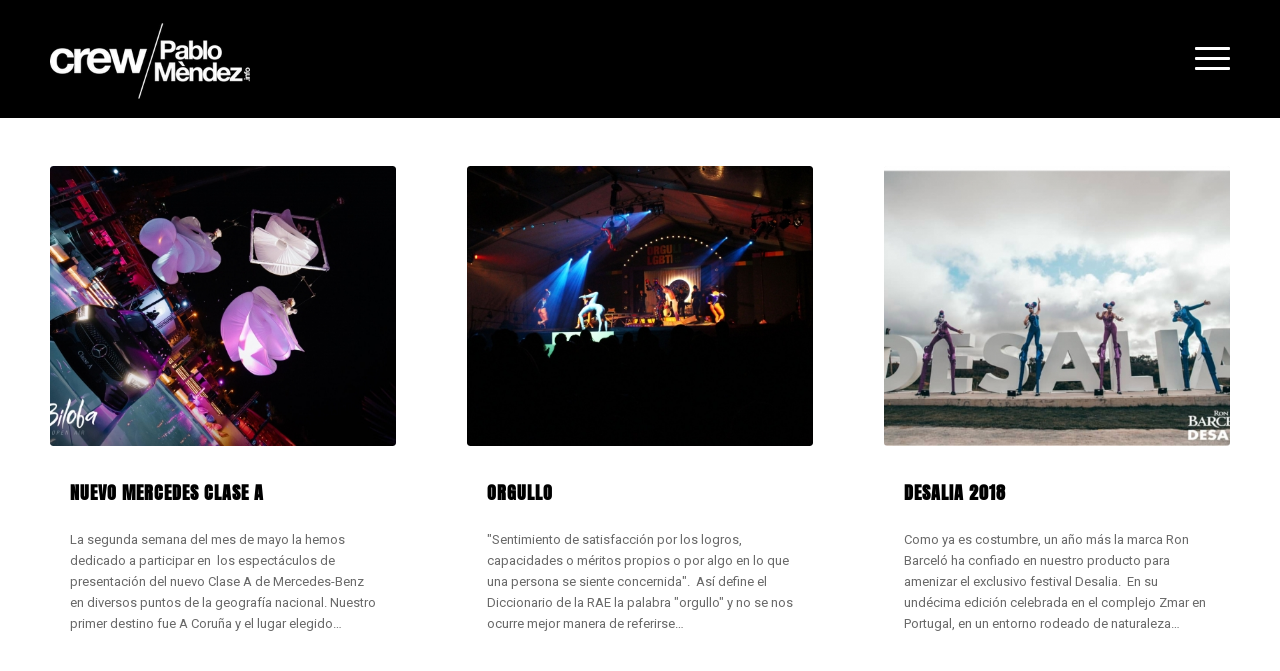

--- FILE ---
content_type: text/html; charset=UTF-8
request_url: https://pablomendez.info/category/blog/
body_size: 26704
content:
<!DOCTYPE html>
<html lang="es-ES" class="html_stretched responsive av-preloader-disabled  html_header_top html_logo_left html_main_nav_header html_menu_right html_large html_header_sticky html_header_shrinking html_mobile_menu_tablet html_header_searchicon_disabled html_content_align_center html_header_unstick_top_disabled html_header_stretch_disabled html_minimal_header html_elegant-blog html_modern-blog html_burger_menu html_av-submenu-hidden html_av-submenu-display-click html_av-overlay-full html_av-submenu-noclone html_entry_id_3559 av-cookies-consent-show-message-bar av-cookies-cookie-consent-enabled av-cookies-can-opt-out av-cookies-user-silent-accept avia-cookie-check-browser-settings av-no-preview av-default-lightbox html_burger_menu_active">
<head>
<meta charset="UTF-8" />


<!-- mobile setting -->
<meta name="viewport" content="width=device-width, initial-scale=1">

<!-- Scripts/CSS and wp_head hook -->
<meta name='robots' content='index, follow, max-image-preview:large, max-snippet:-1, max-video-preview:-1' />
<link rel="alternate" hreflang="es" href="https://pablomendez.info/category/blog/" />
<link rel="alternate" hreflang="en" href="https://pablomendez.info/en/category/blog/" />
<link rel="alternate" hreflang="x-default" href="https://pablomendez.info/category/blog/" />
	<!-- Pixel Cat Facebook Pixel Code -->
	<script>
	!function(f,b,e,v,n,t,s){if(f.fbq)return;n=f.fbq=function(){n.callMethod?
	n.callMethod.apply(n,arguments):n.queue.push(arguments)};if(!f._fbq)f._fbq=n;
	n.push=n;n.loaded=!0;n.version='2.0';n.queue=[];t=b.createElement(e);t.async=!0;
	t.src=v;s=b.getElementsByTagName(e)[0];s.parentNode.insertBefore(t,s)}(window,
	document,'script','https://connect.facebook.net/en_US/fbevents.js' );
	fbq( 'init', '1935507936474520' );	</script>
	<!-- DO NOT MODIFY -->
	<!-- End Facebook Pixel Code -->
	
				<script type='text/javascript'>

				function avia_cookie_check_sessionStorage()
				{
					//	FF throws error when all cookies blocked !!
					var sessionBlocked = false;
					try
					{
						var test = sessionStorage.getItem( 'aviaCookieRefused' ) != null;
					}
					catch(e)
					{
						sessionBlocked = true;
					}

					var aviaCookieRefused = ! sessionBlocked ? sessionStorage.getItem( 'aviaCookieRefused' ) : null;

					var html = document.getElementsByTagName('html')[0];

					/**
					 * Set a class to avoid calls to sessionStorage
					 */
					if( sessionBlocked || aviaCookieRefused )
					{
						if( html.className.indexOf('av-cookies-session-refused') < 0 )
						{
							html.className += ' av-cookies-session-refused';
						}
					}

					if( sessionBlocked || aviaCookieRefused || document.cookie.match(/aviaCookieConsent/) )
					{
						if( html.className.indexOf('av-cookies-user-silent-accept') >= 0 )
						{
							 html.className = html.className.replace(/\bav-cookies-user-silent-accept\b/g, '');
						}
					}
				}

				avia_cookie_check_sessionStorage();

			</script>
			
	<!-- This site is optimized with the Yoast SEO plugin v26.8 - https://yoast.com/product/yoast-seo-wordpress/ -->
	<title>Blog archivos - Pablo Méndez</title>
	<link rel="canonical" href="https://pablomendez.info/category/blog/" />
	<link rel="next" href="https://pablomendez.info/category/blog/page/2/" />
	<meta property="og:locale" content="es_ES" />
	<meta property="og:type" content="article" />
	<meta property="og:title" content="Blog archivos - Pablo Méndez" />
	<meta property="og:url" content="https://pablomendez.info/category/blog/" />
	<meta property="og:site_name" content="Pablo Méndez" />
	<meta name="twitter:card" content="summary_large_image" />
	<meta name="twitter:site" content="@_Pablo_Mendez_" />
	<script type="application/ld+json" class="yoast-schema-graph">{"@context":"https://schema.org","@graph":[{"@type":"CollectionPage","@id":"https://pablomendez.info/category/blog/","url":"https://pablomendez.info/category/blog/","name":"Blog archivos - Pablo Méndez","isPartOf":{"@id":"https://pablomendez.info/#website"},"primaryImageOfPage":{"@id":"https://pablomendez.info/category/blog/#primaryimage"},"image":{"@id":"https://pablomendez.info/category/blog/#primaryimage"},"thumbnailUrl":"https://pablomendez.info/wp-content/uploads/2025/03/8ddf8afb-69cf-4de1-a949-ffaf403a37bf-scaled.jpg","breadcrumb":{"@id":"https://pablomendez.info/category/blog/#breadcrumb"},"inLanguage":"es"},{"@type":"ImageObject","inLanguage":"es","@id":"https://pablomendez.info/category/blog/#primaryimage","url":"https://pablomendez.info/wp-content/uploads/2025/03/8ddf8afb-69cf-4de1-a949-ffaf403a37bf-scaled.jpg","contentUrl":"https://pablomendez.info/wp-content/uploads/2025/03/8ddf8afb-69cf-4de1-a949-ffaf403a37bf-scaled.jpg","width":1920,"height":2560},{"@type":"BreadcrumbList","@id":"https://pablomendez.info/category/blog/#breadcrumb","itemListElement":[{"@type":"ListItem","position":1,"name":"Portada","item":"https://pablomendez.info/inicio/"},{"@type":"ListItem","position":2,"name":"Blog"}]},{"@type":"WebSite","@id":"https://pablomendez.info/#website","url":"https://pablomendez.info/","name":"Pablo Méndez","description":"Compañía de Performances","publisher":{"@id":"https://pablomendez.info/#organization"},"potentialAction":[{"@type":"SearchAction","target":{"@type":"EntryPoint","urlTemplate":"https://pablomendez.info/?s={search_term_string}"},"query-input":{"@type":"PropertyValueSpecification","valueRequired":true,"valueName":"search_term_string"}}],"inLanguage":"es"},{"@type":"Organization","@id":"https://pablomendez.info/#organization","name":"MENDEZ SANTOS S.L","url":"https://pablomendez.info/","logo":{"@type":"ImageObject","inLanguage":"es","@id":"https://pablomendez.info/#/schema/logo/image/","url":"https://pablomendez.info/wp-content/uploads/2018/05/logopm.png","contentUrl":"https://pablomendez.info/wp-content/uploads/2018/05/logopm.png","width":191,"height":260,"caption":"MENDEZ SANTOS S.L"},"image":{"@id":"https://pablomendez.info/#/schema/logo/image/"},"sameAs":["https://www.facebook.com/pablomendez.fanpage","https://x.com/_Pablo_Mendez_","https://www.instagram.com/pablomendezperformances/","https://www.linkedin.com/company/100184444/admin/dashboard/"]}]}</script>
	<!-- / Yoast SEO plugin. -->


<script type='application/javascript'  id='pys-version-script'>console.log('PixelYourSite Free version 11.1.5.2');</script>
<link rel='dns-prefetch' href='//use.typekit.net' />
<link rel="alternate" type="application/rss+xml" title="Pablo Méndez &raquo; Feed" href="https://pablomendez.info/feed/" />
<link rel="alternate" type="application/rss+xml" title="Pablo Méndez &raquo; Categoría Blog del feed" href="https://pablomendez.info/category/blog/feed/" />

<!-- google webfont font replacement -->

			<script type='text/javascript'>

				(function() {

					/*	check if webfonts are disabled by user setting via cookie - or user must opt in.	*/
					var html = document.getElementsByTagName('html')[0];
					var cookie_check = html.className.indexOf('av-cookies-needs-opt-in') >= 0 || html.className.indexOf('av-cookies-can-opt-out') >= 0;
					var allow_continue = true;
					var silent_accept_cookie = html.className.indexOf('av-cookies-user-silent-accept') >= 0;

					if( cookie_check && ! silent_accept_cookie )
					{
						if( ! document.cookie.match(/aviaCookieConsent/) || html.className.indexOf('av-cookies-session-refused') >= 0 )
						{
							allow_continue = false;
						}
						else
						{
							if( ! document.cookie.match(/aviaPrivacyRefuseCookiesHideBar/) )
							{
								allow_continue = false;
							}
							else if( ! document.cookie.match(/aviaPrivacyEssentialCookiesEnabled/) )
							{
								allow_continue = false;
							}
							else if( document.cookie.match(/aviaPrivacyGoogleWebfontsDisabled/) )
							{
								allow_continue = false;
							}
						}
					}

					if( allow_continue )
					{
						var f = document.createElement('link');

						f.type 	= 'text/css';
						f.rel 	= 'stylesheet';
						f.href 	= 'https://fonts.googleapis.com/css?family=Roboto:100,400,700&display=auto';
						f.id 	= 'avia-google-webfont';

						document.getElementsByTagName('head')[0].appendChild(f);
					}
				})();

			</script>
			<style id='wp-img-auto-sizes-contain-inline-css' type='text/css'>
img:is([sizes=auto i],[sizes^="auto," i]){contain-intrinsic-size:3000px 1500px}
/*# sourceURL=wp-img-auto-sizes-contain-inline-css */
</style>
<link rel='stylesheet' id='avia-grid-css' href='https://pablomendez.info/wp-content/themes/enfold/css/grid.css?ver=7.1.3' type='text/css' media='all' />
<link rel='stylesheet' id='avia-base-css' href='https://pablomendez.info/wp-content/themes/enfold/css/base.css?ver=7.1.3' type='text/css' media='all' />
<link rel='stylesheet' id='avia-layout-css' href='https://pablomendez.info/wp-content/themes/enfold/css/layout.css?ver=7.1.3' type='text/css' media='all' />
<link rel='stylesheet' id='avia-module-audioplayer-css' href='https://pablomendez.info/wp-content/themes/enfold/config-templatebuilder/avia-shortcodes/audio-player/audio-player.css?ver=7.1.3' type='text/css' media='all' />
<link rel='stylesheet' id='avia-module-blog-css' href='https://pablomendez.info/wp-content/themes/enfold/config-templatebuilder/avia-shortcodes/blog/blog.css?ver=7.1.3' type='text/css' media='all' />
<link rel='stylesheet' id='avia-module-postslider-css' href='https://pablomendez.info/wp-content/themes/enfold/config-templatebuilder/avia-shortcodes/postslider/postslider.css?ver=7.1.3' type='text/css' media='all' />
<link rel='stylesheet' id='avia-module-button-css' href='https://pablomendez.info/wp-content/themes/enfold/config-templatebuilder/avia-shortcodes/buttons/buttons.css?ver=7.1.3' type='text/css' media='all' />
<link rel='stylesheet' id='avia-module-buttonrow-css' href='https://pablomendez.info/wp-content/themes/enfold/config-templatebuilder/avia-shortcodes/buttonrow/buttonrow.css?ver=7.1.3' type='text/css' media='all' />
<link rel='stylesheet' id='avia-module-button-fullwidth-css' href='https://pablomendez.info/wp-content/themes/enfold/config-templatebuilder/avia-shortcodes/buttons_fullwidth/buttons_fullwidth.css?ver=7.1.3' type='text/css' media='all' />
<link rel='stylesheet' id='avia-module-catalogue-css' href='https://pablomendez.info/wp-content/themes/enfold/config-templatebuilder/avia-shortcodes/catalogue/catalogue.css?ver=7.1.3' type='text/css' media='all' />
<link rel='stylesheet' id='avia-module-comments-css' href='https://pablomendez.info/wp-content/themes/enfold/config-templatebuilder/avia-shortcodes/comments/comments.css?ver=7.1.3' type='text/css' media='all' />
<link rel='stylesheet' id='avia-module-contact-css' href='https://pablomendez.info/wp-content/themes/enfold/config-templatebuilder/avia-shortcodes/contact/contact.css?ver=7.1.3' type='text/css' media='all' />
<link rel='stylesheet' id='avia-module-slideshow-css' href='https://pablomendez.info/wp-content/themes/enfold/config-templatebuilder/avia-shortcodes/slideshow/slideshow.css?ver=7.1.3' type='text/css' media='all' />
<link rel='stylesheet' id='avia-module-slideshow-contentpartner-css' href='https://pablomendez.info/wp-content/themes/enfold/config-templatebuilder/avia-shortcodes/contentslider/contentslider.css?ver=7.1.3' type='text/css' media='all' />
<link rel='stylesheet' id='avia-module-countdown-css' href='https://pablomendez.info/wp-content/themes/enfold/config-templatebuilder/avia-shortcodes/countdown/countdown.css?ver=7.1.3' type='text/css' media='all' />
<link rel='stylesheet' id='avia-module-dynamic-field-css' href='https://pablomendez.info/wp-content/themes/enfold/config-templatebuilder/avia-shortcodes/dynamic_field/dynamic_field.css?ver=7.1.3' type='text/css' media='all' />
<link rel='stylesheet' id='avia-module-gallery-css' href='https://pablomendez.info/wp-content/themes/enfold/config-templatebuilder/avia-shortcodes/gallery/gallery.css?ver=7.1.3' type='text/css' media='all' />
<link rel='stylesheet' id='avia-module-gallery-hor-css' href='https://pablomendez.info/wp-content/themes/enfold/config-templatebuilder/avia-shortcodes/gallery_horizontal/gallery_horizontal.css?ver=7.1.3' type='text/css' media='all' />
<link rel='stylesheet' id='avia-module-maps-css' href='https://pablomendez.info/wp-content/themes/enfold/config-templatebuilder/avia-shortcodes/google_maps/google_maps.css?ver=7.1.3' type='text/css' media='all' />
<link rel='stylesheet' id='avia-module-gridrow-css' href='https://pablomendez.info/wp-content/themes/enfold/config-templatebuilder/avia-shortcodes/grid_row/grid_row.css?ver=7.1.3' type='text/css' media='all' />
<link rel='stylesheet' id='avia-module-heading-css' href='https://pablomendez.info/wp-content/themes/enfold/config-templatebuilder/avia-shortcodes/heading/heading.css?ver=7.1.3' type='text/css' media='all' />
<link rel='stylesheet' id='avia-module-rotator-css' href='https://pablomendez.info/wp-content/themes/enfold/config-templatebuilder/avia-shortcodes/headline_rotator/headline_rotator.css?ver=7.1.3' type='text/css' media='all' />
<link rel='stylesheet' id='avia-module-hr-css' href='https://pablomendez.info/wp-content/themes/enfold/config-templatebuilder/avia-shortcodes/hr/hr.css?ver=7.1.3' type='text/css' media='all' />
<link rel='stylesheet' id='avia-module-icon-css' href='https://pablomendez.info/wp-content/themes/enfold/config-templatebuilder/avia-shortcodes/icon/icon.css?ver=7.1.3' type='text/css' media='all' />
<link rel='stylesheet' id='avia-module-icon-circles-css' href='https://pablomendez.info/wp-content/themes/enfold/config-templatebuilder/avia-shortcodes/icon_circles/icon_circles.css?ver=7.1.3' type='text/css' media='all' />
<link rel='stylesheet' id='avia-module-iconbox-css' href='https://pablomendez.info/wp-content/themes/enfold/config-templatebuilder/avia-shortcodes/iconbox/iconbox.css?ver=7.1.3' type='text/css' media='all' />
<link rel='stylesheet' id='avia-module-icongrid-css' href='https://pablomendez.info/wp-content/themes/enfold/config-templatebuilder/avia-shortcodes/icongrid/icongrid.css?ver=7.1.3' type='text/css' media='all' />
<link rel='stylesheet' id='avia-module-iconlist-css' href='https://pablomendez.info/wp-content/themes/enfold/config-templatebuilder/avia-shortcodes/iconlist/iconlist.css?ver=7.1.3' type='text/css' media='all' />
<link rel='stylesheet' id='avia-module-image-css' href='https://pablomendez.info/wp-content/themes/enfold/config-templatebuilder/avia-shortcodes/image/image.css?ver=7.1.3' type='text/css' media='all' />
<link rel='stylesheet' id='avia-module-image-diff-css' href='https://pablomendez.info/wp-content/themes/enfold/config-templatebuilder/avia-shortcodes/image_diff/image_diff.css?ver=7.1.3' type='text/css' media='all' />
<link rel='stylesheet' id='avia-module-hotspot-css' href='https://pablomendez.info/wp-content/themes/enfold/config-templatebuilder/avia-shortcodes/image_hotspots/image_hotspots.css?ver=7.1.3' type='text/css' media='all' />
<link rel='stylesheet' id='avia-module-sc-lottie-animation-css' href='https://pablomendez.info/wp-content/themes/enfold/config-templatebuilder/avia-shortcodes/lottie_animation/lottie_animation.css?ver=7.1.3' type='text/css' media='all' />
<link rel='stylesheet' id='avia-module-magazine-css' href='https://pablomendez.info/wp-content/themes/enfold/config-templatebuilder/avia-shortcodes/magazine/magazine.css?ver=7.1.3' type='text/css' media='all' />
<link rel='stylesheet' id='avia-module-masonry-css' href='https://pablomendez.info/wp-content/themes/enfold/config-templatebuilder/avia-shortcodes/masonry_entries/masonry_entries.css?ver=7.1.3' type='text/css' media='all' />
<link rel='stylesheet' id='avia-siteloader-css' href='https://pablomendez.info/wp-content/themes/enfold/css/avia-snippet-site-preloader.css?ver=7.1.3' type='text/css' media='all' />
<link rel='stylesheet' id='avia-module-menu-css' href='https://pablomendez.info/wp-content/themes/enfold/config-templatebuilder/avia-shortcodes/menu/menu.css?ver=7.1.3' type='text/css' media='all' />
<link rel='stylesheet' id='avia-module-notification-css' href='https://pablomendez.info/wp-content/themes/enfold/config-templatebuilder/avia-shortcodes/notification/notification.css?ver=7.1.3' type='text/css' media='all' />
<link rel='stylesheet' id='avia-module-numbers-css' href='https://pablomendez.info/wp-content/themes/enfold/config-templatebuilder/avia-shortcodes/numbers/numbers.css?ver=7.1.3' type='text/css' media='all' />
<link rel='stylesheet' id='avia-module-portfolio-css' href='https://pablomendez.info/wp-content/themes/enfold/config-templatebuilder/avia-shortcodes/portfolio/portfolio.css?ver=7.1.3' type='text/css' media='all' />
<link rel='stylesheet' id='avia-module-post-metadata-css' href='https://pablomendez.info/wp-content/themes/enfold/config-templatebuilder/avia-shortcodes/post_metadata/post_metadata.css?ver=7.1.3' type='text/css' media='all' />
<link rel='stylesheet' id='avia-module-progress-bar-css' href='https://pablomendez.info/wp-content/themes/enfold/config-templatebuilder/avia-shortcodes/progressbar/progressbar.css?ver=7.1.3' type='text/css' media='all' />
<link rel='stylesheet' id='avia-module-promobox-css' href='https://pablomendez.info/wp-content/themes/enfold/config-templatebuilder/avia-shortcodes/promobox/promobox.css?ver=7.1.3' type='text/css' media='all' />
<link rel='stylesheet' id='avia-sc-search-css' href='https://pablomendez.info/wp-content/themes/enfold/config-templatebuilder/avia-shortcodes/search/search.css?ver=7.1.3' type='text/css' media='all' />
<link rel='stylesheet' id='avia-module-slideshow-accordion-css' href='https://pablomendez.info/wp-content/themes/enfold/config-templatebuilder/avia-shortcodes/slideshow_accordion/slideshow_accordion.css?ver=7.1.3' type='text/css' media='all' />
<link rel='stylesheet' id='avia-module-slideshow-feature-image-css' href='https://pablomendez.info/wp-content/themes/enfold/config-templatebuilder/avia-shortcodes/slideshow_feature_image/slideshow_feature_image.css?ver=7.1.3' type='text/css' media='all' />
<link rel='stylesheet' id='avia-module-slideshow-fullsize-css' href='https://pablomendez.info/wp-content/themes/enfold/config-templatebuilder/avia-shortcodes/slideshow_fullsize/slideshow_fullsize.css?ver=7.1.3' type='text/css' media='all' />
<link rel='stylesheet' id='avia-module-slideshow-fullscreen-css' href='https://pablomendez.info/wp-content/themes/enfold/config-templatebuilder/avia-shortcodes/slideshow_fullscreen/slideshow_fullscreen.css?ver=7.1.3' type='text/css' media='all' />
<link rel='stylesheet' id='avia-module-social-css' href='https://pablomendez.info/wp-content/themes/enfold/config-templatebuilder/avia-shortcodes/social_share/social_share.css?ver=7.1.3' type='text/css' media='all' />
<link rel='stylesheet' id='avia-module-tabsection-css' href='https://pablomendez.info/wp-content/themes/enfold/config-templatebuilder/avia-shortcodes/tab_section/tab_section.css?ver=7.1.3' type='text/css' media='all' />
<link rel='stylesheet' id='avia-module-table-css' href='https://pablomendez.info/wp-content/themes/enfold/config-templatebuilder/avia-shortcodes/table/table.css?ver=7.1.3' type='text/css' media='all' />
<link rel='stylesheet' id='avia-module-tabs-css' href='https://pablomendez.info/wp-content/themes/enfold/config-templatebuilder/avia-shortcodes/tabs/tabs.css?ver=7.1.3' type='text/css' media='all' />
<link rel='stylesheet' id='avia-module-team-css' href='https://pablomendez.info/wp-content/themes/enfold/config-templatebuilder/avia-shortcodes/team/team.css?ver=7.1.3' type='text/css' media='all' />
<link rel='stylesheet' id='avia-module-testimonials-css' href='https://pablomendez.info/wp-content/themes/enfold/config-templatebuilder/avia-shortcodes/testimonials/testimonials.css?ver=7.1.3' type='text/css' media='all' />
<link rel='stylesheet' id='avia-module-timeline-css' href='https://pablomendez.info/wp-content/themes/enfold/config-templatebuilder/avia-shortcodes/timeline/timeline.css?ver=7.1.3' type='text/css' media='all' />
<link rel='stylesheet' id='avia-module-toggles-css' href='https://pablomendez.info/wp-content/themes/enfold/config-templatebuilder/avia-shortcodes/toggles/toggles.css?ver=7.1.3' type='text/css' media='all' />
<link rel='stylesheet' id='avia-module-video-css' href='https://pablomendez.info/wp-content/themes/enfold/config-templatebuilder/avia-shortcodes/video/video.css?ver=7.1.3' type='text/css' media='all' />
<link rel='stylesheet' id='sbi_styles-css' href='https://pablomendez.info/wp-content/plugins/instagram-feed-pro/css/sbi-styles.min.css?ver=6.9.0' type='text/css' media='all' />
<link rel='stylesheet' id='wp-block-library-css' href='https://pablomendez.info/wp-includes/css/dist/block-library/style.min.css?ver=6.9' type='text/css' media='all' />
<style id='global-styles-inline-css' type='text/css'>
:root{--wp--preset--aspect-ratio--square: 1;--wp--preset--aspect-ratio--4-3: 4/3;--wp--preset--aspect-ratio--3-4: 3/4;--wp--preset--aspect-ratio--3-2: 3/2;--wp--preset--aspect-ratio--2-3: 2/3;--wp--preset--aspect-ratio--16-9: 16/9;--wp--preset--aspect-ratio--9-16: 9/16;--wp--preset--color--black: #000000;--wp--preset--color--cyan-bluish-gray: #abb8c3;--wp--preset--color--white: #ffffff;--wp--preset--color--pale-pink: #f78da7;--wp--preset--color--vivid-red: #cf2e2e;--wp--preset--color--luminous-vivid-orange: #ff6900;--wp--preset--color--luminous-vivid-amber: #fcb900;--wp--preset--color--light-green-cyan: #7bdcb5;--wp--preset--color--vivid-green-cyan: #00d084;--wp--preset--color--pale-cyan-blue: #8ed1fc;--wp--preset--color--vivid-cyan-blue: #0693e3;--wp--preset--color--vivid-purple: #9b51e0;--wp--preset--color--metallic-red: #b02b2c;--wp--preset--color--maximum-yellow-red: #edae44;--wp--preset--color--yellow-sun: #eeee22;--wp--preset--color--palm-leaf: #83a846;--wp--preset--color--aero: #7bb0e7;--wp--preset--color--old-lavender: #745f7e;--wp--preset--color--steel-teal: #5f8789;--wp--preset--color--raspberry-pink: #d65799;--wp--preset--color--medium-turquoise: #4ecac2;--wp--preset--gradient--vivid-cyan-blue-to-vivid-purple: linear-gradient(135deg,rgb(6,147,227) 0%,rgb(155,81,224) 100%);--wp--preset--gradient--light-green-cyan-to-vivid-green-cyan: linear-gradient(135deg,rgb(122,220,180) 0%,rgb(0,208,130) 100%);--wp--preset--gradient--luminous-vivid-amber-to-luminous-vivid-orange: linear-gradient(135deg,rgb(252,185,0) 0%,rgb(255,105,0) 100%);--wp--preset--gradient--luminous-vivid-orange-to-vivid-red: linear-gradient(135deg,rgb(255,105,0) 0%,rgb(207,46,46) 100%);--wp--preset--gradient--very-light-gray-to-cyan-bluish-gray: linear-gradient(135deg,rgb(238,238,238) 0%,rgb(169,184,195) 100%);--wp--preset--gradient--cool-to-warm-spectrum: linear-gradient(135deg,rgb(74,234,220) 0%,rgb(151,120,209) 20%,rgb(207,42,186) 40%,rgb(238,44,130) 60%,rgb(251,105,98) 80%,rgb(254,248,76) 100%);--wp--preset--gradient--blush-light-purple: linear-gradient(135deg,rgb(255,206,236) 0%,rgb(152,150,240) 100%);--wp--preset--gradient--blush-bordeaux: linear-gradient(135deg,rgb(254,205,165) 0%,rgb(254,45,45) 50%,rgb(107,0,62) 100%);--wp--preset--gradient--luminous-dusk: linear-gradient(135deg,rgb(255,203,112) 0%,rgb(199,81,192) 50%,rgb(65,88,208) 100%);--wp--preset--gradient--pale-ocean: linear-gradient(135deg,rgb(255,245,203) 0%,rgb(182,227,212) 50%,rgb(51,167,181) 100%);--wp--preset--gradient--electric-grass: linear-gradient(135deg,rgb(202,248,128) 0%,rgb(113,206,126) 100%);--wp--preset--gradient--midnight: linear-gradient(135deg,rgb(2,3,129) 0%,rgb(40,116,252) 100%);--wp--preset--font-size--small: 1rem;--wp--preset--font-size--medium: 1.125rem;--wp--preset--font-size--large: 1.75rem;--wp--preset--font-size--x-large: clamp(1.75rem, 3vw, 2.25rem);--wp--preset--spacing--20: 0.44rem;--wp--preset--spacing--30: 0.67rem;--wp--preset--spacing--40: 1rem;--wp--preset--spacing--50: 1.5rem;--wp--preset--spacing--60: 2.25rem;--wp--preset--spacing--70: 3.38rem;--wp--preset--spacing--80: 5.06rem;--wp--preset--shadow--natural: 6px 6px 9px rgba(0, 0, 0, 0.2);--wp--preset--shadow--deep: 12px 12px 50px rgba(0, 0, 0, 0.4);--wp--preset--shadow--sharp: 6px 6px 0px rgba(0, 0, 0, 0.2);--wp--preset--shadow--outlined: 6px 6px 0px -3px rgb(255, 255, 255), 6px 6px rgb(0, 0, 0);--wp--preset--shadow--crisp: 6px 6px 0px rgb(0, 0, 0);}:root { --wp--style--global--content-size: 800px;--wp--style--global--wide-size: 1130px; }:where(body) { margin: 0; }.wp-site-blocks > .alignleft { float: left; margin-right: 2em; }.wp-site-blocks > .alignright { float: right; margin-left: 2em; }.wp-site-blocks > .aligncenter { justify-content: center; margin-left: auto; margin-right: auto; }:where(.is-layout-flex){gap: 0.5em;}:where(.is-layout-grid){gap: 0.5em;}.is-layout-flow > .alignleft{float: left;margin-inline-start: 0;margin-inline-end: 2em;}.is-layout-flow > .alignright{float: right;margin-inline-start: 2em;margin-inline-end: 0;}.is-layout-flow > .aligncenter{margin-left: auto !important;margin-right: auto !important;}.is-layout-constrained > .alignleft{float: left;margin-inline-start: 0;margin-inline-end: 2em;}.is-layout-constrained > .alignright{float: right;margin-inline-start: 2em;margin-inline-end: 0;}.is-layout-constrained > .aligncenter{margin-left: auto !important;margin-right: auto !important;}.is-layout-constrained > :where(:not(.alignleft):not(.alignright):not(.alignfull)){max-width: var(--wp--style--global--content-size);margin-left: auto !important;margin-right: auto !important;}.is-layout-constrained > .alignwide{max-width: var(--wp--style--global--wide-size);}body .is-layout-flex{display: flex;}.is-layout-flex{flex-wrap: wrap;align-items: center;}.is-layout-flex > :is(*, div){margin: 0;}body .is-layout-grid{display: grid;}.is-layout-grid > :is(*, div){margin: 0;}body{padding-top: 0px;padding-right: 0px;padding-bottom: 0px;padding-left: 0px;}a:where(:not(.wp-element-button)){text-decoration: underline;}:root :where(.wp-element-button, .wp-block-button__link){background-color: #32373c;border-width: 0;color: #fff;font-family: inherit;font-size: inherit;font-style: inherit;font-weight: inherit;letter-spacing: inherit;line-height: inherit;padding-top: calc(0.667em + 2px);padding-right: calc(1.333em + 2px);padding-bottom: calc(0.667em + 2px);padding-left: calc(1.333em + 2px);text-decoration: none;text-transform: inherit;}.has-black-color{color: var(--wp--preset--color--black) !important;}.has-cyan-bluish-gray-color{color: var(--wp--preset--color--cyan-bluish-gray) !important;}.has-white-color{color: var(--wp--preset--color--white) !important;}.has-pale-pink-color{color: var(--wp--preset--color--pale-pink) !important;}.has-vivid-red-color{color: var(--wp--preset--color--vivid-red) !important;}.has-luminous-vivid-orange-color{color: var(--wp--preset--color--luminous-vivid-orange) !important;}.has-luminous-vivid-amber-color{color: var(--wp--preset--color--luminous-vivid-amber) !important;}.has-light-green-cyan-color{color: var(--wp--preset--color--light-green-cyan) !important;}.has-vivid-green-cyan-color{color: var(--wp--preset--color--vivid-green-cyan) !important;}.has-pale-cyan-blue-color{color: var(--wp--preset--color--pale-cyan-blue) !important;}.has-vivid-cyan-blue-color{color: var(--wp--preset--color--vivid-cyan-blue) !important;}.has-vivid-purple-color{color: var(--wp--preset--color--vivid-purple) !important;}.has-metallic-red-color{color: var(--wp--preset--color--metallic-red) !important;}.has-maximum-yellow-red-color{color: var(--wp--preset--color--maximum-yellow-red) !important;}.has-yellow-sun-color{color: var(--wp--preset--color--yellow-sun) !important;}.has-palm-leaf-color{color: var(--wp--preset--color--palm-leaf) !important;}.has-aero-color{color: var(--wp--preset--color--aero) !important;}.has-old-lavender-color{color: var(--wp--preset--color--old-lavender) !important;}.has-steel-teal-color{color: var(--wp--preset--color--steel-teal) !important;}.has-raspberry-pink-color{color: var(--wp--preset--color--raspberry-pink) !important;}.has-medium-turquoise-color{color: var(--wp--preset--color--medium-turquoise) !important;}.has-black-background-color{background-color: var(--wp--preset--color--black) !important;}.has-cyan-bluish-gray-background-color{background-color: var(--wp--preset--color--cyan-bluish-gray) !important;}.has-white-background-color{background-color: var(--wp--preset--color--white) !important;}.has-pale-pink-background-color{background-color: var(--wp--preset--color--pale-pink) !important;}.has-vivid-red-background-color{background-color: var(--wp--preset--color--vivid-red) !important;}.has-luminous-vivid-orange-background-color{background-color: var(--wp--preset--color--luminous-vivid-orange) !important;}.has-luminous-vivid-amber-background-color{background-color: var(--wp--preset--color--luminous-vivid-amber) !important;}.has-light-green-cyan-background-color{background-color: var(--wp--preset--color--light-green-cyan) !important;}.has-vivid-green-cyan-background-color{background-color: var(--wp--preset--color--vivid-green-cyan) !important;}.has-pale-cyan-blue-background-color{background-color: var(--wp--preset--color--pale-cyan-blue) !important;}.has-vivid-cyan-blue-background-color{background-color: var(--wp--preset--color--vivid-cyan-blue) !important;}.has-vivid-purple-background-color{background-color: var(--wp--preset--color--vivid-purple) !important;}.has-metallic-red-background-color{background-color: var(--wp--preset--color--metallic-red) !important;}.has-maximum-yellow-red-background-color{background-color: var(--wp--preset--color--maximum-yellow-red) !important;}.has-yellow-sun-background-color{background-color: var(--wp--preset--color--yellow-sun) !important;}.has-palm-leaf-background-color{background-color: var(--wp--preset--color--palm-leaf) !important;}.has-aero-background-color{background-color: var(--wp--preset--color--aero) !important;}.has-old-lavender-background-color{background-color: var(--wp--preset--color--old-lavender) !important;}.has-steel-teal-background-color{background-color: var(--wp--preset--color--steel-teal) !important;}.has-raspberry-pink-background-color{background-color: var(--wp--preset--color--raspberry-pink) !important;}.has-medium-turquoise-background-color{background-color: var(--wp--preset--color--medium-turquoise) !important;}.has-black-border-color{border-color: var(--wp--preset--color--black) !important;}.has-cyan-bluish-gray-border-color{border-color: var(--wp--preset--color--cyan-bluish-gray) !important;}.has-white-border-color{border-color: var(--wp--preset--color--white) !important;}.has-pale-pink-border-color{border-color: var(--wp--preset--color--pale-pink) !important;}.has-vivid-red-border-color{border-color: var(--wp--preset--color--vivid-red) !important;}.has-luminous-vivid-orange-border-color{border-color: var(--wp--preset--color--luminous-vivid-orange) !important;}.has-luminous-vivid-amber-border-color{border-color: var(--wp--preset--color--luminous-vivid-amber) !important;}.has-light-green-cyan-border-color{border-color: var(--wp--preset--color--light-green-cyan) !important;}.has-vivid-green-cyan-border-color{border-color: var(--wp--preset--color--vivid-green-cyan) !important;}.has-pale-cyan-blue-border-color{border-color: var(--wp--preset--color--pale-cyan-blue) !important;}.has-vivid-cyan-blue-border-color{border-color: var(--wp--preset--color--vivid-cyan-blue) !important;}.has-vivid-purple-border-color{border-color: var(--wp--preset--color--vivid-purple) !important;}.has-metallic-red-border-color{border-color: var(--wp--preset--color--metallic-red) !important;}.has-maximum-yellow-red-border-color{border-color: var(--wp--preset--color--maximum-yellow-red) !important;}.has-yellow-sun-border-color{border-color: var(--wp--preset--color--yellow-sun) !important;}.has-palm-leaf-border-color{border-color: var(--wp--preset--color--palm-leaf) !important;}.has-aero-border-color{border-color: var(--wp--preset--color--aero) !important;}.has-old-lavender-border-color{border-color: var(--wp--preset--color--old-lavender) !important;}.has-steel-teal-border-color{border-color: var(--wp--preset--color--steel-teal) !important;}.has-raspberry-pink-border-color{border-color: var(--wp--preset--color--raspberry-pink) !important;}.has-medium-turquoise-border-color{border-color: var(--wp--preset--color--medium-turquoise) !important;}.has-vivid-cyan-blue-to-vivid-purple-gradient-background{background: var(--wp--preset--gradient--vivid-cyan-blue-to-vivid-purple) !important;}.has-light-green-cyan-to-vivid-green-cyan-gradient-background{background: var(--wp--preset--gradient--light-green-cyan-to-vivid-green-cyan) !important;}.has-luminous-vivid-amber-to-luminous-vivid-orange-gradient-background{background: var(--wp--preset--gradient--luminous-vivid-amber-to-luminous-vivid-orange) !important;}.has-luminous-vivid-orange-to-vivid-red-gradient-background{background: var(--wp--preset--gradient--luminous-vivid-orange-to-vivid-red) !important;}.has-very-light-gray-to-cyan-bluish-gray-gradient-background{background: var(--wp--preset--gradient--very-light-gray-to-cyan-bluish-gray) !important;}.has-cool-to-warm-spectrum-gradient-background{background: var(--wp--preset--gradient--cool-to-warm-spectrum) !important;}.has-blush-light-purple-gradient-background{background: var(--wp--preset--gradient--blush-light-purple) !important;}.has-blush-bordeaux-gradient-background{background: var(--wp--preset--gradient--blush-bordeaux) !important;}.has-luminous-dusk-gradient-background{background: var(--wp--preset--gradient--luminous-dusk) !important;}.has-pale-ocean-gradient-background{background: var(--wp--preset--gradient--pale-ocean) !important;}.has-electric-grass-gradient-background{background: var(--wp--preset--gradient--electric-grass) !important;}.has-midnight-gradient-background{background: var(--wp--preset--gradient--midnight) !important;}.has-small-font-size{font-size: var(--wp--preset--font-size--small) !important;}.has-medium-font-size{font-size: var(--wp--preset--font-size--medium) !important;}.has-large-font-size{font-size: var(--wp--preset--font-size--large) !important;}.has-x-large-font-size{font-size: var(--wp--preset--font-size--x-large) !important;}
/*# sourceURL=global-styles-inline-css */
</style>

<link rel='stylesheet' id='wpml-legacy-dropdown-0-css' href='https://pablomendez.info/wp-content/plugins/sitepress-multilingual-cms/templates/language-switchers/legacy-dropdown/style.min.css?ver=1' type='text/css' media='all' />
<style id='wpml-legacy-dropdown-0-inline-css' type='text/css'>
.wpml-ls-statics-shortcode_actions, .wpml-ls-statics-shortcode_actions .wpml-ls-sub-menu, .wpml-ls-statics-shortcode_actions a {border-color:#EEEEEE;}.wpml-ls-statics-shortcode_actions a, .wpml-ls-statics-shortcode_actions .wpml-ls-sub-menu a, .wpml-ls-statics-shortcode_actions .wpml-ls-sub-menu a:link, .wpml-ls-statics-shortcode_actions li:not(.wpml-ls-current-language) .wpml-ls-link, .wpml-ls-statics-shortcode_actions li:not(.wpml-ls-current-language) .wpml-ls-link:link {color:#444444;background-color:#ffffff;}.wpml-ls-statics-shortcode_actions .wpml-ls-sub-menu a:hover,.wpml-ls-statics-shortcode_actions .wpml-ls-sub-menu a:focus, .wpml-ls-statics-shortcode_actions .wpml-ls-sub-menu a:link:hover, .wpml-ls-statics-shortcode_actions .wpml-ls-sub-menu a:link:focus {color:#000000;background-color:#eeeeee;}.wpml-ls-statics-shortcode_actions .wpml-ls-current-language > a {color:#444444;background-color:#ffffff;}.wpml-ls-statics-shortcode_actions .wpml-ls-current-language:hover>a, .wpml-ls-statics-shortcode_actions .wpml-ls-current-language>a:focus {color:#000000;background-color:#eeeeee;}
/*# sourceURL=wpml-legacy-dropdown-0-inline-css */
</style>
<link rel='stylesheet' id='wpml-legacy-horizontal-list-0-css' href='https://pablomendez.info/wp-content/plugins/sitepress-multilingual-cms/templates/language-switchers/legacy-list-horizontal/style.min.css?ver=1' type='text/css' media='all' />
<style id='wpml-legacy-horizontal-list-0-inline-css' type='text/css'>
.wpml-ls-statics-footer{background-color:transparent;}.wpml-ls-statics-footer, .wpml-ls-statics-footer .wpml-ls-sub-menu, .wpml-ls-statics-footer a {border-color:transparent;}.wpml-ls-statics-footer a, .wpml-ls-statics-footer .wpml-ls-sub-menu a, .wpml-ls-statics-footer .wpml-ls-sub-menu a:link, .wpml-ls-statics-footer li:not(.wpml-ls-current-language) .wpml-ls-link, .wpml-ls-statics-footer li:not(.wpml-ls-current-language) .wpml-ls-link:link {color:#393939;background-color:#F5F5F5;}.wpml-ls-statics-footer .wpml-ls-sub-menu a:hover,.wpml-ls-statics-footer .wpml-ls-sub-menu a:focus, .wpml-ls-statics-footer .wpml-ls-sub-menu a:link:hover, .wpml-ls-statics-footer .wpml-ls-sub-menu a:link:focus {color:#000000;background-color:#FFFFFF;}.wpml-ls-statics-footer .wpml-ls-current-language > a {color:#393939;background-color:#F5F5F5;}.wpml-ls-statics-footer .wpml-ls-current-language:hover>a, .wpml-ls-statics-footer .wpml-ls-current-language>a:focus {color:#000000;background-color:#FFFFFF;}
#lang_sel img, #lang_sel_list img, #lang_sel_footer img { display: inline; }
/*# sourceURL=wpml-legacy-horizontal-list-0-inline-css */
</style>
<link rel='stylesheet' id='typekit-fonts-css' href='https://use.typekit.net/dfw1ull.css' type='text/css' media='all' />
<link rel='stylesheet' id='avia-scs-css' href='https://pablomendez.info/wp-content/themes/enfold/css/shortcodes.css?ver=7.1.3' type='text/css' media='all' />
<link rel='stylesheet' id='avia-fold-unfold-css' href='https://pablomendez.info/wp-content/themes/enfold/css/avia-snippet-fold-unfold.css?ver=7.1.3' type='text/css' media='all' />
<link rel='stylesheet' id='avia-popup-css-css' href='https://pablomendez.info/wp-content/themes/enfold/js/aviapopup/magnific-popup.min.css?ver=7.1.3' type='text/css' media='screen' />
<link rel='stylesheet' id='avia-lightbox-css' href='https://pablomendez.info/wp-content/themes/enfold/css/avia-snippet-lightbox.css?ver=7.1.3' type='text/css' media='screen' />
<link rel='stylesheet' id='avia-widget-css-css' href='https://pablomendez.info/wp-content/themes/enfold/css/avia-snippet-widget.css?ver=7.1.3' type='text/css' media='screen' />
<link rel='stylesheet' id='avia-dynamic-css' href='https://pablomendez.info/wp-content/uploads/dynamic_avia/pablomendez.css?ver=69737dbd6f583' type='text/css' media='all' />
<link rel='stylesheet' id='avia-custom-css' href='https://pablomendez.info/wp-content/themes/enfold/css/custom.css?ver=7.1.3' type='text/css' media='all' />
<link rel='stylesheet' id='avia-style-css' href='https://pablomendez.info/wp-content/themes/pablomendez/style.css?ver=7.1.3' type='text/css' media='all' />
<link rel='stylesheet' id='avia-cookie-css-css' href='https://pablomendez.info/wp-content/themes/enfold/css/avia-snippet-cookieconsent.css?ver=7.1.3' type='text/css' media='screen' />
<link rel='stylesheet' id='avia-wpml-css' href='https://pablomendez.info/wp-content/themes/enfold/config-wpml/wpml-mod.css?ver=7.1.3' type='text/css' media='all' />
<script type="text/javascript" id="real3d-flipbook-global-js-extra">
/* <![CDATA[ */
var flipbookOptions_global = {"pages":[],"pdfUrl":"","printPdfUrl":"","tableOfContent":[],"id":"","bookId":"","date":"","lightboxThumbnailUrl":"","mode":"normal","viewMode":"webgl","pageTextureSize":"2048","pageTextureSizeSmall":"1500","pageTextureSizeMobile":"","pageTextureSizeMobileSmall":"1024","minPixelRatio":"1","pdfTextLayer":"true","zoomMin":"1","zoomStep":"4","zoomSize":"","zoomReset":"false","doubleClickZoom":"true","pageDrag":"true","singlePageMode":"false","pageFlipDuration":"1","sound":"true","startPage":"1","pageNumberOffset":"0","deeplinking":{"enabled":"false","prefix":""},"responsiveView":"true","responsiveViewTreshold":"768","responsiveViewRatio":"1","cover":"true","backCover":"true","scaleCover":"false","pageCaptions":"false","height":"400","responsiveHeight":"true","containerRatio":"1/0.7","thumbnailsOnStart":"false","contentOnStart":"false","searchOnStart":"","searchResultsThumbs":"false","tableOfContentCloseOnClick":"true","thumbsCloseOnClick":"true","autoplayOnStart":"false","autoplayInterval":"3000","autoplayLoop":"true","autoplayStartPage":"1","rightToLeft":"false","pageWidth":"","pageHeight":"","thumbSize":"130","logoImg":"","logoUrl":"","logoUrlTarget":"","logoCSS":"position:absolute;left:0;top:0;","menuSelector":"","zIndex":"auto","preloaderText":"Cargando cat\u00e1logo...","googleAnalyticsTrackingCode":"","pdfBrowserViewerIfIE":"false","modeMobile":"","viewModeMobile":"","aspectMobile":"","aspectRatioMobile":"0.71","singlePageModeIfMobile":"false","logoHideOnMobile":"false","mobile":{"thumbnailsOnStart":"false","contentOnStart":"false","pagesInMemory":"6","bitmapResizeHeight":"","bitmapResizeQuality":"","currentPage":{"enabled":"false"},"pdfUrl":""},"lightboxCssClass":"","lightboxLink":"","lightboxLinkNewWindow":"true","lightboxBackground":"rgb(81, 85, 88)","lightboxBackgroundPattern":"","lightboxBackgroundImage":"","lightboxContainerCSS":"display:inline-block;padding:10px;","lightboxThumbnailHeight":"300","lightboxThumbnailUrlCSS":"display:block;","lightboxThumbnailInfo":"false","lightboxThumbnailInfoText":"","lightboxThumbnailInfoCSS":"top: 0;  width: 100%; height: 100%; font-size: 16px; color: #000; background: rgba(255,255,255,.8);","showTitle":"false","showDate":"false","hideThumbnail":"false","lightboxText":"","lightboxTextCSS":"display:block;","lightboxTextPosition":"top","lightBoxOpened":"false","lightBoxFullscreen":"false","lightboxStartPage":"","lightboxMarginV":"0","lightboxMarginH":"0","lights":"true","lightPositionX":"0","lightPositionY":"150","lightPositionZ":"1400","lightIntensity":"0.6","shadows":"true","shadowMapSize":"2048","shadowOpacity":"0.2","shadowDistance":"15","pageHardness":"2","coverHardness":"2","pageRoughness":"1","pageMetalness":"0","pageSegmentsW":"6","pageSegmentsH":"1","pagesInMemory":"20","bitmapResizeHeight":"","bitmapResizeQuality":"","pageMiddleShadowSize":"4","pageMiddleShadowColorL":"#7F7F7F","pageMiddleShadowColorR":"#AAAAAA","antialias":"false","pan":"0","tilt":"0","rotateCameraOnMouseDrag":"true","panMax":"20","panMin":"-20","tiltMax":"0","tiltMin":"0","currentPage":{"enabled":"true","title":"Current page","hAlign":"left","vAlign":"top"},"btnAutoplay":{"enabled":"true","title":"Autoplay"},"btnNext":{"enabled":"true","title":"Next Page"},"btnLast":{"enabled":"false","title":"Last Page"},"btnPrev":{"enabled":"true","title":"Previous Page"},"btnFirst":{"enabled":"false","title":"First Page"},"btnZoomIn":{"enabled":"true","title":"Zoom in"},"btnZoomOut":{"enabled":"true","title":"Zoom out"},"btnToc":{"enabled":"false","title":"Table of Contents"},"btnThumbs":{"enabled":"false","title":"Pages"},"btnShare":{"enabled":"false","title":"Share"},"btnNotes":{"enabled":"false","title":"Notes"},"btnDownloadPages":{"enabled":"false","url":"","title":"Download pages"},"btnDownloadPdf":{"enabled":"false","url":"","title":"Download PDF","forceDownload":"true","openInNewWindow":"true"},"btnSound":{"enabled":"true","title":"Sound"},"btnExpand":{"enabled":"true","title":"Toggle fullscreen"},"btnSingle":{"enabled":"true","title":"Toggle single page"},"btnSearch":{"enabled":"false","title":"Search"},"search":{"enabled":"false","title":"Search"},"btnBookmark":{"enabled":"false","title":"Bookmark"},"btnPrint":{"enabled":"false","title":"Print"},"btnTools":{"enabled":"false","title":"Tools"},"btnClose":{"enabled":"true","title":"Close"},"whatsapp":{"enabled":"true"},"twitter":{"enabled":"true"},"facebook":{"enabled":"true"},"pinterest":{"enabled":"true"},"email":{"enabled":"true"},"linkedin":{"enabled":"true"},"digg":{"enabled":"false"},"reddit":{"enabled":"false"},"shareUrl":"","shareTitle":"","shareImage":"","layout":"1","icons":"FontAwesome","skin":"light","useFontAwesome5":"true","sideNavigationButtons":"true","menuNavigationButtons":"false","backgroundColor":"rgb(81, 85, 88)","backgroundPattern":"","backgroundImage":"","backgroundTransparent":"false","menuBackground":"","menuShadow":"","menuMargin":"0","menuPadding":"0","menuOverBook":"false","menuFloating":"false","menuTransparent":"false","menu2Background":"","menu2Shadow":"","menu2Margin":"0","menu2Padding":"0","menu2OverBook":"true","menu2Floating":"false","menu2Transparent":"true","skinColor":"","skinBackground":"","hideMenu":"false","menuAlignHorizontal":"center","btnColor":"","btnColorHover":"","btnBackground":"none","btnRadius":"0","btnMargin":"0","btnSize":"18","btnPaddingV":"10","btnPaddingH":"10","btnShadow":"","btnTextShadow":"","btnBorder":"","arrowColor":"#fff","arrowColorHover":"#fff","arrowBackground":"rgba(0,0,0,0)","arrowBackgroundHover":"rgba(0, 0, 0, .15)","arrowRadius":"4","arrowMargin":"4","arrowSize":"40","arrowPadding":"10","arrowTextShadow":"0px 0px 1px rgba(0, 0, 0, 1)","arrowBorder":"","closeBtnColorHover":"#FFF","closeBtnBackground":"rgba(0,0,0,.4)","closeBtnRadius":"0","closeBtnMargin":"0","closeBtnSize":"20","closeBtnPadding":"5","closeBtnTextShadow":"","closeBtnBorder":"","floatingBtnColor":"","floatingBtnColorHover":"","floatingBtnBackground":"","floatingBtnBackgroundHover":"","floatingBtnRadius":"","floatingBtnMargin":"","floatingBtnSize":"","floatingBtnPadding":"","floatingBtnShadow":"","floatingBtnTextShadow":"","floatingBtnBorder":"","currentPageMarginV":"5","currentPageMarginH":"5","arrowsAlwaysEnabledForNavigation":"true","arrowsDisabledNotFullscreen":"true","touchSwipeEnabled":"true","fitToWidth":"true","rightClickEnabled":"true","linkColor":"rgba(0, 0, 0, 0)","linkColorHover":"rgba(255, 255, 0, 1)","linkOpacity":"0.4","linkTarget":"_blank","pdfAutoLinks":"false","disableRange":"false","strings":{"print":"Imprimir","printLeftPage":"Print left page","printRightPage":"Print right page","printCurrentPage":"Print current page","printAllPages":"Print all pages","download":"Download","downloadLeftPage":"Download left page","downloadRightPage":"Download right page","downloadCurrentPage":"Download current page","downloadAllPages":"Download all pages","bookmarks":"Bookmarks","bookmarkLeftPage":"Bookmark left page","bookmarkRightPage":"Bookmark right page","bookmarkCurrentPage":"Bookmark current page","search":"Search","findInDocument":"Find in document","pagesFoundContaining":"pages found containing","noMatches":"No matches","matchesFound":"matches found","page":"Page","matches":"matches","thumbnails":"Thumbnails","tableOfContent":"Table of Contents","share":"Share","pressEscToClose":"Press ESC to close","password":"Password","addNote":"Add note","typeInYourNote":"Type in your note..."},"access":"free","backgroundMusic":"","cornerCurl":"false","pdfTools":{"pageHeight":1500,"thumbHeight":200,"quality":0.8000000000000000444089209850062616169452667236328125,"textLayer":"true","autoConvert":"true"},"slug":"","convertPDFLinks":"true","convertPDFLinksWithClass":"","convertPDFLinksWithoutClass":"","overridePDFEmbedder":"true","overrideDflip":"true","overrideWonderPDFEmbed":"true","override3DFlipBook":"true","overridePDFjsViewer":"true","resumeReading":"false","previewPages":"","previewMode":"","sideBtnColor":"#fff","sideBtnColorHover":"#fff","sideBtnBackground":"rgba(0,0,0,.3)","sideBtnRadius":"0","sideBtnMargin":"0","sideBtnSize":"25","sideBtnPaddingV":"10","sideBtnPaddingH":"10","s":"3279c637"};
//# sourceURL=real3d-flipbook-global-js-extra
/* ]]> */
</script>
<script type="text/javascript" src="https://pablomendez.info/wp-includes/js/jquery/jquery.min.js?ver=3.7.1" id="jquery-core-js"></script>
<script type="text/javascript" src="https://pablomendez.info/wp-includes/js/jquery/jquery-migrate.min.js?ver=3.4.1" id="jquery-migrate-js"></script>
<script type="text/javascript" src="https://pablomendez.info/wp-content/plugins/different-menus-in-different-pages/public/js/different-menus-for-different-page-public.js?ver=2.4.5" id="different-menus-in-different-pages-js"></script>
<script type="text/javascript" src="https://pablomendez.info/wp-content/plugins/sitepress-multilingual-cms/templates/language-switchers/legacy-dropdown/script.min.js?ver=1" id="wpml-legacy-dropdown-0-js"></script>
<script type="text/javascript" src="https://pablomendez.info/wp-content/themes/enfold/js/avia-js.js?ver=7.1.3" id="avia-js-js"></script>
<script type="text/javascript" src="https://pablomendez.info/wp-content/themes/enfold/js/avia-compat.js?ver=7.1.3" id="avia-compat-js"></script>
<script type="text/javascript" id="wpml-browser-redirect-js-extra">
/* <![CDATA[ */
var wpml_browser_redirect_params = {"pageLanguage":"es","languageUrls":{"es_es":"https://pablomendez.info/category/blog/","es":"https://pablomendez.info/category/blog/","en_us":"https://pablomendez.info/en/category/blog/","en":"https://pablomendez.info/en/category/blog/","us":"https://pablomendez.info/en/category/blog/"},"cookie":{"name":"_icl_visitor_lang_js","domain":"pablomendez.info","path":"/","expiration":24}};
//# sourceURL=wpml-browser-redirect-js-extra
/* ]]> */
</script>
<script type="text/javascript" src="https://pablomendez.info/wp-content/plugins/sitepress-multilingual-cms/dist/js/browser-redirect/app.js?ver=486900" id="wpml-browser-redirect-js"></script>
<script type="text/javascript" src="https://pablomendez.info/wp-content/plugins/pixelyoursite/dist/scripts/jquery.bind-first-0.2.3.min.js?ver=0.2.3" id="jquery-bind-first-js"></script>
<script type="text/javascript" src="https://pablomendez.info/wp-content/plugins/pixelyoursite/dist/scripts/js.cookie-2.1.3.min.js?ver=2.1.3" id="js-cookie-pys-js"></script>
<script type="text/javascript" src="https://pablomendez.info/wp-content/plugins/pixelyoursite/dist/scripts/tld.min.js?ver=2.3.1" id="js-tld-js"></script>
<script type="text/javascript" id="pys-js-extra">
/* <![CDATA[ */
var pysOptions = {"staticEvents":[],"dynamicEvents":[],"triggerEvents":[],"triggerEventTypes":[],"debug":"","siteUrl":"https://pablomendez.info","ajaxUrl":"https://pablomendez.info/wp-admin/admin-ajax.php","ajax_event":"8a058bbaed","enable_remove_download_url_param":"1","cookie_duration":"7","last_visit_duration":"60","enable_success_send_form":"","ajaxForServerEvent":"1","ajaxForServerStaticEvent":"1","useSendBeacon":"1","send_external_id":"1","external_id_expire":"180","track_cookie_for_subdomains":"1","google_consent_mode":"1","gdpr":{"ajax_enabled":false,"all_disabled_by_api":false,"facebook_disabled_by_api":false,"analytics_disabled_by_api":false,"google_ads_disabled_by_api":false,"pinterest_disabled_by_api":false,"bing_disabled_by_api":false,"reddit_disabled_by_api":false,"externalID_disabled_by_api":false,"facebook_prior_consent_enabled":true,"analytics_prior_consent_enabled":true,"google_ads_prior_consent_enabled":null,"pinterest_prior_consent_enabled":true,"bing_prior_consent_enabled":true,"cookiebot_integration_enabled":false,"cookiebot_facebook_consent_category":"marketing","cookiebot_analytics_consent_category":"statistics","cookiebot_tiktok_consent_category":"marketing","cookiebot_google_ads_consent_category":"marketing","cookiebot_pinterest_consent_category":"marketing","cookiebot_bing_consent_category":"marketing","consent_magic_integration_enabled":false,"real_cookie_banner_integration_enabled":false,"cookie_notice_integration_enabled":false,"cookie_law_info_integration_enabled":false,"analytics_storage":{"enabled":true,"value":"granted","filter":false},"ad_storage":{"enabled":true,"value":"granted","filter":false},"ad_user_data":{"enabled":true,"value":"granted","filter":false},"ad_personalization":{"enabled":true,"value":"granted","filter":false}},"cookie":{"disabled_all_cookie":false,"disabled_start_session_cookie":false,"disabled_advanced_form_data_cookie":false,"disabled_landing_page_cookie":false,"disabled_first_visit_cookie":false,"disabled_trafficsource_cookie":false,"disabled_utmTerms_cookie":false,"disabled_utmId_cookie":false},"tracking_analytics":{"TrafficSource":"direct","TrafficLanding":"undefined","TrafficUtms":[],"TrafficUtmsId":[]},"GATags":{"ga_datalayer_type":"default","ga_datalayer_name":"dataLayerPYS"},"woo":{"enabled":false},"edd":{"enabled":false},"cache_bypass":"1769686337"};
//# sourceURL=pys-js-extra
/* ]]> */
</script>
<script type="text/javascript" src="https://pablomendez.info/wp-content/plugins/pixelyoursite/dist/scripts/public.js?ver=11.1.5.2" id="pys-js"></script>
<script type="text/javascript" src="https://pablomendez.info/wp-content/themes/enfold/config-wpml/wpml-mod.js?ver=7.1.3" id="avia-wpml-script-js"></script>
<link rel="https://api.w.org/" href="https://pablomendez.info/wp-json/" /><link rel="alternate" title="JSON" type="application/json" href="https://pablomendez.info/wp-json/wp/v2/categories/1" /><link rel="EditURI" type="application/rsd+xml" title="RSD" href="https://pablomendez.info/xmlrpc.php?rsd" />
<meta name="generator" content="WordPress 6.9" />
<meta name="generator" content="WPML ver:4.8.6 stt:1,2;" />
<meta name="ti-site-data" content="eyJyIjoiMTowITc6MCEzMDowIiwibyI6Imh0dHBzOlwvXC9wYWJsb21lbmRlei5pbmZvXC93cC1hZG1pblwvYWRtaW4tYWpheC5waHA/YWN0aW9uPXRpX29ubGluZV91c2Vyc19nb29nbGUmYW1wO3A9JTJGY2F0ZWdvcnklMkZibG9nJTJGJmFtcDtfd3Bub25jZT00YzlhNDQ5Yzk1In0=" /><!-- Analytics by WP Statistics - https://wp-statistics.com -->

<link rel="icon" href="https://pablomendez.info/wp-content/uploads/2021/03/favicon.png" type="image/png">
<!--[if lt IE 9]><script src="https://pablomendez.info/wp-content/themes/enfold/js/html5shiv.js"></script><![endif]--><link rel="profile" href="https://gmpg.org/xfn/11" />
<link rel="alternate" type="application/rss+xml" title="Pablo Méndez RSS2 Feed" href="https://pablomendez.info/feed/" />
<link rel="pingback" href="https://pablomendez.info/xmlrpc.php" />
<script type='application/javascript' id='pys-config-warning-script'>console.warn('PixelYourSite: no pixel configured.');</script>
<style type="text/css">
		@font-face {font-family: 'entypo-fontello-enfold'; font-weight: normal; font-style: normal; font-display: auto;
		src: url('https://pablomendez.info/wp-content/themes/enfold/config-templatebuilder/avia-template-builder/assets/fonts/entypo-fontello-enfold/entypo-fontello-enfold.woff2') format('woff2'),
		url('https://pablomendez.info/wp-content/themes/enfold/config-templatebuilder/avia-template-builder/assets/fonts/entypo-fontello-enfold/entypo-fontello-enfold.woff') format('woff'),
		url('https://pablomendez.info/wp-content/themes/enfold/config-templatebuilder/avia-template-builder/assets/fonts/entypo-fontello-enfold/entypo-fontello-enfold.ttf') format('truetype'),
		url('https://pablomendez.info/wp-content/themes/enfold/config-templatebuilder/avia-template-builder/assets/fonts/entypo-fontello-enfold/entypo-fontello-enfold.svg#entypo-fontello-enfold') format('svg'),
		url('https://pablomendez.info/wp-content/themes/enfold/config-templatebuilder/avia-template-builder/assets/fonts/entypo-fontello-enfold/entypo-fontello-enfold.eot'),
		url('https://pablomendez.info/wp-content/themes/enfold/config-templatebuilder/avia-template-builder/assets/fonts/entypo-fontello-enfold/entypo-fontello-enfold.eot?#iefix') format('embedded-opentype');
		}

		#top .avia-font-entypo-fontello-enfold, body .avia-font-entypo-fontello-enfold, html body [data-av_iconfont='entypo-fontello-enfold']:before{ font-family: 'entypo-fontello-enfold'; }
		
		@font-face {font-family: 'entypo-fontello'; font-weight: normal; font-style: normal; font-display: auto;
		src: url('https://pablomendez.info/wp-content/themes/enfold/config-templatebuilder/avia-template-builder/assets/fonts/entypo-fontello/entypo-fontello.woff2') format('woff2'),
		url('https://pablomendez.info/wp-content/themes/enfold/config-templatebuilder/avia-template-builder/assets/fonts/entypo-fontello/entypo-fontello.woff') format('woff'),
		url('https://pablomendez.info/wp-content/themes/enfold/config-templatebuilder/avia-template-builder/assets/fonts/entypo-fontello/entypo-fontello.ttf') format('truetype'),
		url('https://pablomendez.info/wp-content/themes/enfold/config-templatebuilder/avia-template-builder/assets/fonts/entypo-fontello/entypo-fontello.svg#entypo-fontello') format('svg'),
		url('https://pablomendez.info/wp-content/themes/enfold/config-templatebuilder/avia-template-builder/assets/fonts/entypo-fontello/entypo-fontello.eot'),
		url('https://pablomendez.info/wp-content/themes/enfold/config-templatebuilder/avia-template-builder/assets/fonts/entypo-fontello/entypo-fontello.eot?#iefix') format('embedded-opentype');
		}

		#top .avia-font-entypo-fontello, body .avia-font-entypo-fontello, html body [data-av_iconfont='entypo-fontello']:before{ font-family: 'entypo-fontello'; }
		</style><style type="text/css">html { margin-top: 0 !important; }</style>

<!--
Debugging Info for Theme support: 

Theme: Enfold
Version: 7.1.3
Installed: enfold
AviaFramework Version: 5.6
AviaBuilder Version: 6.0
aviaElementManager Version: 1.0.1
- - - - - - - - - - -
ChildTheme: PabloMendez
ChildTheme Version: 7.1.3
ChildTheme Installed: enfold

- - - - - - - - - - -
ML:512-PU:132-PLA:18
WP:6.9
Compress: CSS:disabled - JS:disabled
Updates: disabled
PLAu:18
-->
</head>

<body id="top" class="archive category category-blog category-1 wp-theme-enfold wp-child-theme-pablomendez stretched no_sidebar_border avia-mobile-no-animations rtl_columns av-curtain-numeric anton-custom anton roboto  avia-responsive-images-support" itemscope="itemscope" itemtype="https://schema.org/WebPage" >

	
	<div id='wrap_all'>

	
<header id='header' class='all_colors header_color dark_bg_color  av_header_top av_logo_left av_main_nav_header av_menu_right av_large av_header_sticky av_header_shrinking av_header_stretch_disabled av_mobile_menu_tablet av_header_searchicon_disabled av_header_unstick_top_disabled av_minimal_header av_bottom_nav_disabled  av_alternate_logo_active av_header_border_disabled' aria-label="Header" data-av_shrink_factor='50' role="banner" itemscope="itemscope" itemtype="https://schema.org/WPHeader" >

		<div  id='header_main' class='container_wrap container_wrap_logo'>

        <div class='container av-logo-container'><div class='inner-container'><span class='logo avia-standard-logo'><a href='https://pablomendez.info/' class='' aria-label='Pablo-Mendez2-2' title='Pablo-Mendez2-2'><img src="https://pablomendez.info/wp-content/uploads/2025/06/Pablo-Mendez2-2-1.png" height="100" width="300" alt='Pablo Méndez' title='Pablo-Mendez2-2' /></a></span><nav class='main_menu' data-selectname='Selecciona una página'  role="navigation" itemscope="itemscope" itemtype="https://schema.org/SiteNavigationElement" ><div class="avia-menu av-main-nav-wrap"><ul role="menu" class="menu av-main-nav" id="avia-menu"><li role="menuitem" id="menu-item-819" class="menu-item menu-item-type-custom menu-item-object-custom menu-item-home menu-item-top-level menu-item-top-level-1"><a href="https://pablomendez.info/" itemprop="url" tabindex="0"><span class="avia-bullet"></span><span class="avia-menu-text">Inicio</span><span class="avia-menu-fx"><span class="avia-arrow-wrap"><span class="avia-arrow"></span></span></span></a></li>
<li role="menuitem" id="menu-item-2774" class="menu-item menu-item-type-post_type menu-item-object-page menu-item-top-level menu-item-top-level-2"><a href="https://pablomendez.info/nymeria/" itemprop="url" tabindex="0"><span class="avia-bullet"></span><span class="avia-menu-text">Nymeria</span><span class="avia-menu-fx"><span class="avia-arrow-wrap"><span class="avia-arrow"></span></span></span></a></li>
<li role="menuitem" id="menu-item-1709" class="menu-item menu-item-type-custom menu-item-object-custom menu-item-has-children menu-item-top-level menu-item-top-level-3"><a href="#" itemprop="url" tabindex="0"><span class="avia-bullet"></span><span class="avia-menu-text">Nuestros catálogos</span><span class="avia-menu-fx"><span class="avia-arrow-wrap"><span class="avia-arrow"></span></span></span></a>


<ul class="sub-menu">
	<li role="menuitem" id="menu-item-1717" class="menu-item menu-item-type-post_type menu-item-object-page"><a href="https://pablomendez.info/nuestras-performances/" itemprop="url" tabindex="0"><span class="avia-bullet"></span><span class="avia-menu-text">Nuestras performances</span></a></li>
	<li role="menuitem" id="menu-item-1716" class="menu-item menu-item-type-post_type menu-item-object-page"><a href="https://pablomendez.info/rock-in-the-air/" itemprop="url" tabindex="0"><span class="avia-bullet"></span><span class="avia-menu-text">Rock in the air</span></a></li>
	<li role="menuitem" id="menu-item-1715" class="menu-item menu-item-type-post_type menu-item-object-page"><a href="https://pablomendez.info/espectaculos-aereos/" itemprop="url" tabindex="0"><span class="avia-bullet"></span><span class="avia-menu-text">Espectáculos aéreos</span></a></li>
	<li role="menuitem" id="menu-item-1713" class="menu-item menu-item-type-post_type menu-item-object-page"><a href="https://pablomendez.info/eventos-corporativos/" itemprop="url" tabindex="0"><span class="avia-bullet"></span><span class="avia-menu-text">Eventos corporativos</span></a></li>
	<li role="menuitem" id="menu-item-1714" class="menu-item menu-item-type-post_type menu-item-object-page"><a href="https://pablomendez.info/entretenimiento-familiar/" itemprop="url" tabindex="0"><span class="avia-bullet"></span><span class="avia-menu-text">Entretenimiento familiar</span></a></li>
	<li role="menuitem" id="menu-item-1712" class="menu-item menu-item-type-post_type menu-item-object-page"><a href="https://pablomendez.info/espectaculos-medievales/" itemprop="url" tabindex="0"><span class="avia-bullet"></span><span class="avia-menu-text">Espectáculos medievales</span></a></li>
	<li role="menuitem" id="menu-item-1711" class="menu-item menu-item-type-post_type menu-item-object-page"><a href="https://pablomendez.info/bodas-magicas/" itemprop="url" tabindex="0"><span class="avia-bullet"></span><span class="avia-menu-text">Bodas mágicas</span></a></li>
	<li role="menuitem" id="menu-item-1710" class="menu-item menu-item-type-post_type menu-item-object-page"><a href="https://pablomendez.info/a-la-carta/" itemprop="url" tabindex="0"><span class="avia-bullet"></span><span class="avia-menu-text">A la carta</span></a></li>
</ul>
</li>
<li role="menuitem" id="menu-item-83" class="menu-item menu-item-type-custom menu-item-object-custom menu-item-home menu-item-top-level menu-item-top-level-4"><a href="https://pablomendez.info/#instagram" itemprop="url" tabindex="0"><span class="avia-bullet"></span><span class="avia-menu-text">Instagram</span><span class="avia-menu-fx"><span class="avia-arrow-wrap"><span class="avia-arrow"></span></span></span></a></li>
<li role="menuitem" id="menu-item-206" class="menu-item menu-item-type-custom menu-item-object-custom menu-item-home menu-item-top-level menu-item-top-level-5"><a target="_blank" href="https://pablomendez.info/#catalogos" itemprop="url" tabindex="0"><span class="avia-bullet"></span><span class="avia-menu-text">Catálogos</span><span class="avia-menu-fx"><span class="avia-arrow-wrap"><span class="avia-arrow"></span></span></span></a></li>
<li role="menuitem" id="menu-item-208" class="menu-item menu-item-type-custom menu-item-object-custom menu-item-top-level menu-item-top-level-6"><a target="_blank" href="https://vimeo.com/231042607" itemprop="url" tabindex="0"><span class="avia-bullet"></span><span class="avia-menu-text">Video Presentación</span><span class="avia-menu-fx"><span class="avia-arrow-wrap"><span class="avia-arrow"></span></span></span></a></li>
<li role="menuitem" id="menu-item-426" class="menu-item menu-item-type-post_type menu-item-object-page current_page_parent menu-item-top-level menu-item-top-level-7"><a href="https://pablomendez.info/blog/" itemprop="url" tabindex="0"><span class="avia-bullet"></span><span class="avia-menu-text">Blog</span><span class="avia-menu-fx"><span class="avia-arrow-wrap"><span class="avia-arrow"></span></span></span></a></li>
<li role="menuitem" id="menu-item-85" class="menu-item menu-item-type-custom menu-item-object-custom menu-item-home menu-item-top-level menu-item-top-level-8"><a href="https://pablomendez.info/#contacto" itemprop="url" tabindex="0"><span class="avia-bullet"></span><span class="avia-menu-text">Contacto</span><span class="avia-menu-fx"><span class="avia-arrow-wrap"><span class="avia-arrow"></span></span></span></a></li>
<li class='av-language-switch-item language_es avia_current_lang'><a href="https://pablomendez.info/category/blog/"><span class='language_flag'><img title='Español' src='https://pablomendez.info/wp-content/plugins/sitepress-multilingual-cms/res/flags/es.png' /></span></a></li><li class='av-language-switch-item language_en '><a href="https://pablomendez.info/en/category/blog/"><span class='language_flag'><img title='English' src='https://pablomendez.info/wp-content/plugins/sitepress-multilingual-cms/res/flags/en.png' /></span></a></li><li class="av-burger-menu-main menu-item-avia-special " role="menuitem">
	        			<a href="#" aria-label="Menú" aria-hidden="false">
							<span class="av-hamburger av-hamburger--spin av-js-hamburger">
								<span class="av-hamburger-box">
						          <span class="av-hamburger-inner"></span>
						          <strong>Menú</strong>
								</span>
							</span>
							<span class="avia_hidden_link_text">Menú</span>
						</a>
	        		   </li></ul></div></nav></div> </div> 
		<!-- end container_wrap-->
		</div>
<div class="header_bg"></div>
<!-- end header -->
</header>

	<div id='main' class='all_colors' data-scroll-offset='116'>

	
		<div class='container_wrap container_wrap_first main_color fullsize'>

			<div class='container template-blog '>

				<main class='content av-content-full alpha units av-main-archive'  role="main" itemprop="mainContentOfPage" itemscope="itemscope" itemtype="https://schema.org/Blog" >

					<div class="entry-content-wrapper"><div  data-slideshow-options="{&quot;animation&quot;:&quot;fade&quot;,&quot;autoplay&quot;:false,&quot;loop_autoplay&quot;:&quot;once&quot;,&quot;interval&quot;:5,&quot;loop_manual&quot;:&quot;manual-endless&quot;,&quot;autoplay_stopper&quot;:false,&quot;noNavigation&quot;:false,&quot;show_slide_delay&quot;:90}" class='avia-content-slider avia-content-grid-active avia-content-slider1 avia-content-slider-odd avia-builder-el-no-sibling av-slideshow-ui av-control-default   av-no-slider-navigation av-slideshow-manual av-loop-once av-loop-manual-endless '  itemscope="itemscope" itemtype="https://schema.org/Blog" ><div class="avia-content-slider-inner"><div class="slide-entry-wrap"><article class='slide-entry flex_column  post-entry post-entry-3559 slide-entry-overview slide-loop-1 slide-parity-odd  av_one_third first real-thumbnail posttype-post post-format-standard'  itemscope="itemscope" itemtype="https://schema.org/BlogPosting" itemprop="blogPost" ><a href='https://pablomendez.info/pasacalles-y-performances-de-carnaval-espectaculos-de-calle-para-fiestas-y-eventos-culturales/' data-rel='slide-1' class='slide-image' title='Pasacalles y performances de Carnaval: espectáculos de calle para fiestas y eventos culturales'><img fetchpriority="high" width="495" height="400" src="https://pablomendez.info/wp-content/uploads/2025/03/8ddf8afb-69cf-4de1-a949-ffaf403a37bf-495x400.jpg" class="wp-image-1855 avia-img-lazy-loading-not-1855 attachment-portfolio size-portfolio wp-post-image" alt="" decoding="async" srcset="https://pablomendez.info/wp-content/uploads/2025/03/8ddf8afb-69cf-4de1-a949-ffaf403a37bf-495x400.jpg 495w, https://pablomendez.info/wp-content/uploads/2025/03/8ddf8afb-69cf-4de1-a949-ffaf403a37bf-845x684.jpg 845w" sizes="(max-width: 495px) 100vw, 495px" /></a><div class="slide-content"><header class="entry-content-header" aria-label="Slide: Pasacalles y performances de Carnaval: espectáculos de calle para fiestas y eventos culturales"><h3 class='slide-entry-title entry-title '  itemprop="headline" ><a href='https://pablomendez.info/pasacalles-y-performances-de-carnaval-espectaculos-de-calle-para-fiestas-y-eventos-culturales/' title='Pasacalles y performances de Carnaval: espectáculos de calle para fiestas y eventos culturales'>Pasacalles y performances de Carnaval: espectáculos de calle para fiestas y eventos culturales</a></h3><span class="blog-categories minor-meta"><a href="https://pablomendez.info/category/blog/" rel="tag">Blog</a> </span><span class="av-vertical-delimiter"></span></header><div class='slide-entry-excerpt entry-content'  itemprop="text" >Pasacalles y performances de Carnaval: espectáculos de calle para fiestas y eventos culturales
El Carnaval es uno de los momentos más potentes del calendario cultural y una de las épocas con mayor demanda de espectáculos de calle, pasacalles…</div></div><footer class="entry-footer"><div class="slide-meta"><time class='slide-meta-time updated'  itemprop="datePublished" datetime="2026-01-27T13:22:02+01:00" >27 enero, 2026</time></div></footer><span class='hidden'>
				<span class='av-structured-data'  itemprop="image" itemscope="itemscope" itemtype="https://schema.org/ImageObject" >
						<span itemprop='url'>https://pablomendez.info/wp-content/uploads/2025/03/8ddf8afb-69cf-4de1-a949-ffaf403a37bf-scaled.jpg</span>
						<span itemprop='height'>2560</span>
						<span itemprop='width'>1920</span>
				</span>
				<span class='av-structured-data'  itemprop="publisher" itemtype="https://schema.org/Organization" itemscope="itemscope" >
						<span itemprop='name'>Redacción PM</span>
						<span itemprop='logo' itemscope itemtype='https://schema.org/ImageObject'>
							<span itemprop='url'>https://pablomendez.info/wp-content/uploads/2025/06/Pablo-Mendez2-2-1.png</span>
						</span>
				</span><span class='av-structured-data'  itemprop="author" itemscope="itemscope" itemtype="https://schema.org/Person" ><span itemprop='name'>Redacción PM</span></span><span class='av-structured-data'  itemprop="datePublished" datetime="2025-11-24T13:52:26+01:00" >2026-01-27 13:22:02</span><span class='av-structured-data'  itemprop="dateModified" itemtype="https://schema.org/dateModified" >2026-01-27 13:22:45</span><span class='av-structured-data'  itemprop="mainEntityOfPage" itemtype="https://schema.org/mainEntityOfPage" ><span itemprop='name'>Pasacalles y performances de Carnaval: espectáculos de calle para fiestas y eventos culturales</span></span></span></article><article class='slide-entry flex_column  post-entry post-entry-3522 slide-entry-overview slide-loop-2 slide-parity-even  av_one_third  real-thumbnail posttype-post post-format-standard'  itemscope="itemscope" itemtype="https://schema.org/BlogPosting" itemprop="blogPost" ><a href='https://pablomendez.info/pablo-mendez-en-medusa-winter-takeover-en-marchica-experience-cuando-un-show-necesita-precision-energia-y-experiencia/' data-rel='slide-1' class='slide-image' title='Pablo Méndez en Medusa Winter Takeover en Marchica Experience: cuando un show necesita precisión, energía y experiencia'><img fetchpriority="high" width="479" height="400" src="https://pablomendez.info/wp-content/uploads/2026/01/SaveClip.App_621453136_18562620916018722_8608839980463593053_n-479x400.jpg" class="wp-image-3535 avia-img-lazy-loading-not-3535 attachment-portfolio size-portfolio wp-post-image" alt="" decoding="async" /></a><div class="slide-content"><header class="entry-content-header" aria-label="Slide: Pablo Méndez en Medusa Winter Takeover en Marchica Experience: cuando un show necesita precisión, energía y experiencia"><h3 class='slide-entry-title entry-title '  itemprop="headline" ><a href='https://pablomendez.info/pablo-mendez-en-medusa-winter-takeover-en-marchica-experience-cuando-un-show-necesita-precision-energia-y-experiencia/' title='Pablo Méndez en Medusa Winter Takeover en Marchica Experience: cuando un show necesita precisión, energía y experiencia'>Pablo Méndez en Medusa Winter Takeover en Marchica Experience: cuando un show necesita precisión, energía y experiencia</a></h3><span class="blog-categories minor-meta"><a href="https://pablomendez.info/category/blog/" rel="tag">Blog</a> </span><span class="av-vertical-delimiter"></span></header><div class='slide-entry-excerpt entry-content'  itemprop="text" >Hay eventos que no se construyen solo con buena música o un gran lugar. Se construyen con ritmo, coordinación y una producción capaz de sostener la intensidad de principio a fin. Eso es lo que vivimos en Marchica Experience, el après-ski…</div></div><footer class="entry-footer"><div class="slide-meta"><time class='slide-meta-time updated'  itemprop="datePublished" datetime="2026-01-26T15:46:58+01:00" >26 enero, 2026</time></div></footer><span class='hidden'>
				<span class='av-structured-data'  itemprop="image" itemscope="itemscope" itemtype="https://schema.org/ImageObject" >
						<span itemprop='url'>https://pablomendez.info/wp-content/uploads/2026/01/SaveClip.App_621453136_18562620916018722_8608839980463593053_n.jpg</span>
						<span itemprop='height'>639</span>
						<span itemprop='width'>479</span>
				</span>
				<span class='av-structured-data'  itemprop="publisher" itemtype="https://schema.org/Organization" itemscope="itemscope" >
						<span itemprop='name'>Redacción PM</span>
						<span itemprop='logo' itemscope itemtype='https://schema.org/ImageObject'>
							<span itemprop='url'>https://pablomendez.info/wp-content/uploads/2025/06/Pablo-Mendez2-2-1.png</span>
						</span>
				</span><span class='av-structured-data'  itemprop="author" itemscope="itemscope" itemtype="https://schema.org/Person" ><span itemprop='name'>Redacción PM</span></span><span class='av-structured-data'  itemprop="datePublished" datetime="2025-11-24T13:52:26+01:00" >2026-01-26 15:46:58</span><span class='av-structured-data'  itemprop="dateModified" itemtype="https://schema.org/dateModified" >2026-01-26 15:46:58</span><span class='av-structured-data'  itemprop="mainEntityOfPage" itemtype="https://schema.org/mainEntityOfPage" ><span itemprop='name'>Pablo Méndez en Medusa Winter Takeover en Marchica Experience: cuando un show necesita precisión, energía y experiencia</span></span></span></article><article class='slide-entry flex_column  post-entry post-entry-3431 slide-entry-overview slide-loop-3 slide-parity-odd  av_one_third  real-thumbnail posttype-post post-format-standard'  itemscope="itemscope" itemtype="https://schema.org/BlogPosting" itemprop="blogPost" ><a href='https://pablomendez.info/abrimos-nuevas-funciones-de-nymeria-tras-el-exito-de-la-gira/' data-rel='slide-1' class='slide-image' title='Abrimos nuevas funciones de Nymeria tras el éxito de la gira'><img fetchpriority="high" width="495" height="315" src="https://pablomendez.info/wp-content/uploads/2026/01/VIGO-2-495x315.png" class="wp-image-3432 avia-img-lazy-loading-not-3432 attachment-portfolio size-portfolio wp-post-image" alt="" decoding="async" /></a><div class="slide-content"><header class="entry-content-header" aria-label="Slide: Abrimos nuevas funciones de Nymeria tras el éxito de la gira"><h3 class='slide-entry-title entry-title '  itemprop="headline" ><a href='https://pablomendez.info/abrimos-nuevas-funciones-de-nymeria-tras-el-exito-de-la-gira/' title='Abrimos nuevas funciones de Nymeria tras el éxito de la gira'>Abrimos nuevas funciones de Nymeria tras el éxito de la gira</a></h3><span class="blog-categories minor-meta"><a href="https://pablomendez.info/category/blog/" rel="tag">Blog</a> </span><span class="av-vertical-delimiter"></span></header><div class='slide-entry-excerpt entry-content'  itemprop="text" >La gira de Nymeria está siendo un viaje tan intenso como emocionante para Pablo Méndez Performances. Tras el sold out en prácticamente todas las ciudades por las que ha pasado el espectáculo, queremos compartir una noticia muy especial:…</div></div><footer class="entry-footer"><div class="slide-meta"><time class='slide-meta-time updated'  itemprop="datePublished" datetime="2026-01-22T11:25:00+01:00" >22 enero, 2026</time></div></footer><span class='hidden'>
				<span class='av-structured-data'  itemprop="image" itemscope="itemscope" itemtype="https://schema.org/ImageObject" >
						<span itemprop='url'>https://pablomendez.info/wp-content/uploads/2026/01/VIGO-2.png</span>
						<span itemprop='height'>315</span>
						<span itemprop='width'>851</span>
				</span>
				<span class='av-structured-data'  itemprop="publisher" itemtype="https://schema.org/Organization" itemscope="itemscope" >
						<span itemprop='name'>Redacción PM</span>
						<span itemprop='logo' itemscope itemtype='https://schema.org/ImageObject'>
							<span itemprop='url'>https://pablomendez.info/wp-content/uploads/2025/06/Pablo-Mendez2-2-1.png</span>
						</span>
				</span><span class='av-structured-data'  itemprop="author" itemscope="itemscope" itemtype="https://schema.org/Person" ><span itemprop='name'>Redacción PM</span></span><span class='av-structured-data'  itemprop="datePublished" datetime="2025-11-24T13:52:26+01:00" >2026-01-22 11:25:00</span><span class='av-structured-data'  itemprop="dateModified" itemtype="https://schema.org/dateModified" >2026-01-22 11:25:00</span><span class='av-structured-data'  itemprop="mainEntityOfPage" itemtype="https://schema.org/mainEntityOfPage" ><span itemprop='name'>Abrimos nuevas funciones de Nymeria tras el éxito de la gira</span></span></span></article></div><div class="slide-entry-wrap"><article class='slide-entry flex_column  post-entry post-entry-3343 slide-entry-overview slide-loop-4 slide-parity-odd  av_one_third first real-thumbnail posttype-post post-format-standard'  itemscope="itemscope" itemtype="https://schema.org/BlogPosting" itemprop="blogPost" ><a href='https://pablomendez.info/nuestra-participacion-en-la-gala-inaugural-de-la-i-temporada-escena-mostoles-2026/' data-rel='slide-1' class='slide-image' title='Nuestra participación en la Gala Inaugural de la I Temporada Escena Móstoles 2026'><img fetchpriority="high" width="1" height="1" src="https://pablomendez.info/wp-content/uploads/2026/01/367A7404.jpg" class="wp-image-3358 avia-img-lazy-loading-not-3358 attachment-portfolio size-portfolio wp-post-image" alt="" decoding="async" /></a><div class="slide-content"><header class="entry-content-header" aria-label="Slide: Nuestra participación en la Gala Inaugural de la I Temporada Escena Móstoles 2026"><h3 class='slide-entry-title entry-title '  itemprop="headline" ><a href='https://pablomendez.info/nuestra-participacion-en-la-gala-inaugural-de-la-i-temporada-escena-mostoles-2026/' title='Nuestra participación en la Gala Inaugural de la I Temporada Escena Móstoles 2026'>Nuestra participación en la Gala Inaugural de la I Temporada Escena Móstoles 2026</a></h3><span class="blog-categories minor-meta"><a href="https://pablomendez.info/category/blog/" rel="tag">Blog</a> </span><span class="av-vertical-delimiter"></span></header><div class='slide-entry-excerpt entry-content'  itemprop="text" >Formar parte de la Gala Inaugural de la I Temporada Escena Móstoles 2026 ha sido una experiencia muy especial para Pablo Méndez Performances. Este evento marcó el inicio oficial de una nueva programación cultural en la ciudad de Móstoles…</div></div><footer class="entry-footer"><div class="slide-meta"><time class='slide-meta-time updated'  itemprop="datePublished" datetime="2026-01-19T13:46:45+01:00" >19 enero, 2026</time></div></footer><span class='hidden'>
				<span class='av-structured-data'  itemprop="image" itemscope="itemscope" itemtype="https://schema.org/ImageObject" >
						<span itemprop='url'>https://pablomendez.info/wp-content/uploads/2026/01/367A7404.jpg</span>
						<span itemprop='height'>0</span>
						<span itemprop='width'>0</span>
				</span>
				<span class='av-structured-data'  itemprop="publisher" itemtype="https://schema.org/Organization" itemscope="itemscope" >
						<span itemprop='name'>Redacción PM</span>
						<span itemprop='logo' itemscope itemtype='https://schema.org/ImageObject'>
							<span itemprop='url'>https://pablomendez.info/wp-content/uploads/2025/06/Pablo-Mendez2-2-1.png</span>
						</span>
				</span><span class='av-structured-data'  itemprop="author" itemscope="itemscope" itemtype="https://schema.org/Person" ><span itemprop='name'>Redacción PM</span></span><span class='av-structured-data'  itemprop="datePublished" datetime="2025-11-24T13:52:26+01:00" >2026-01-19 13:46:45</span><span class='av-structured-data'  itemprop="dateModified" itemtype="https://schema.org/dateModified" >2026-01-22 10:43:41</span><span class='av-structured-data'  itemprop="mainEntityOfPage" itemtype="https://schema.org/mainEntityOfPage" ><span itemprop='name'>Nuestra participación en la Gala Inaugural de la I Temporada Escena Móstoles 2026</span></span></span></article><article class='slide-entry flex_column  post-entry post-entry-3333 slide-entry-overview slide-loop-5 slide-parity-even  av_one_third  real-thumbnail posttype-post post-format-standard'  itemscope="itemscope" itemtype="https://schema.org/BlogPosting" itemprop="blogPost" ><a href='https://pablomendez.info/nymeria-una-creacion-propia-que-esta-llenando-teatros-en-toda-la-gira/' data-rel='slide-1' class='slide-image' title='Nymeria: una creación propia que está llenando teatros en toda la gira'><img fetchpriority="high" width="495" height="400" src="https://pablomendez.info/wp-content/uploads/2026/01/Diseno-sin-titulo-1-495x400.png" class="wp-image-3338 avia-img-lazy-loading-not-3338 attachment-portfolio size-portfolio wp-post-image" alt="" decoding="async" /></a><div class="slide-content"><header class="entry-content-header" aria-label="Slide: Nymeria: una creación propia que está llenando teatros en toda la gira"><h3 class='slide-entry-title entry-title '  itemprop="headline" ><a href='https://pablomendez.info/nymeria-una-creacion-propia-que-esta-llenando-teatros-en-toda-la-gira/' title='Nymeria: una creación propia que está llenando teatros en toda la gira'>Nymeria: una creación propia que está llenando teatros en toda la gira</a></h3><span class="blog-categories minor-meta"><a href="https://pablomendez.info/category/blog/" rel="tag">Blog</a> </span><span class="av-vertical-delimiter"></span></header><div class='slide-entry-excerpt entry-content'  itemprop="text" >La gira de Nymeria está siendo, paratodos nosotros, un proceso profundamente emocionante. Desde el inicio del proyecto hasta este momento de gira, estamos viviendo una respuesta del público que supera con creces todo lo que habíamos imaginado…</div></div><footer class="entry-footer"><div class="slide-meta"><time class='slide-meta-time updated'  itemprop="datePublished" datetime="2026-01-16T15:04:25+01:00" >16 enero, 2026</time></div></footer><span class='hidden'>
				<span class='av-structured-data'  itemprop="image" itemscope="itemscope" itemtype="https://schema.org/ImageObject" >
						<span itemprop='url'>https://pablomendez.info/wp-content/uploads/2026/01/Diseno-sin-titulo-1.png</span>
						<span itemprop='height'>600</span>
						<span itemprop='width'>1200</span>
				</span>
				<span class='av-structured-data'  itemprop="publisher" itemtype="https://schema.org/Organization" itemscope="itemscope" >
						<span itemprop='name'>Redacción PM</span>
						<span itemprop='logo' itemscope itemtype='https://schema.org/ImageObject'>
							<span itemprop='url'>https://pablomendez.info/wp-content/uploads/2025/06/Pablo-Mendez2-2-1.png</span>
						</span>
				</span><span class='av-structured-data'  itemprop="author" itemscope="itemscope" itemtype="https://schema.org/Person" ><span itemprop='name'>Redacción PM</span></span><span class='av-structured-data'  itemprop="datePublished" datetime="2025-11-24T13:52:26+01:00" >2026-01-16 15:04:25</span><span class='av-structured-data'  itemprop="dateModified" itemtype="https://schema.org/dateModified" >2026-01-16 15:04:25</span><span class='av-structured-data'  itemprop="mainEntityOfPage" itemtype="https://schema.org/mainEntityOfPage" ><span itemprop='name'>Nymeria: una creación propia que está llenando teatros en toda la gira</span></span></span></article><article class='slide-entry flex_column  post-entry post-entry-3235 slide-entry-overview slide-loop-6 slide-parity-odd  av_one_third  real-thumbnail posttype-post post-format-standard'  itemscope="itemscope" itemtype="https://schema.org/BlogPosting" itemprop="blogPost" ><a href='https://pablomendez.info/un-inicio-de-ano-marcado-por-los-grandes-encuentros/' data-rel='slide-1' class='slide-image' title='Un inicio de año marcado por los grandes encuentros'><img fetchpriority="high" width="495" height="400" src="https://pablomendez.info/wp-content/uploads/2026/01/PabloMendezPerformances_2026_01_05_@daniel_cruz_foto_CabalgataReyesMadrid_DSC_5673-495x400.png" class="wp-image-3240 avia-img-lazy-loading-not-3240 attachment-portfolio size-portfolio wp-post-image" alt="" decoding="async" srcset="https://pablomendez.info/wp-content/uploads/2026/01/PabloMendezPerformances_2026_01_05_@daniel_cruz_foto_CabalgataReyesMadrid_DSC_5673-495x400.png 495w, https://pablomendez.info/wp-content/uploads/2026/01/PabloMendezPerformances_2026_01_05_@daniel_cruz_foto_CabalgataReyesMadrid_DSC_5673-845x684.png 845w" sizes="(max-width: 495px) 100vw, 495px" /></a><div class="slide-content"><header class="entry-content-header" aria-label="Slide: Un inicio de año marcado por los grandes encuentros"><h3 class='slide-entry-title entry-title '  itemprop="headline" ><a href='https://pablomendez.info/un-inicio-de-ano-marcado-por-los-grandes-encuentros/' title='Un inicio de año marcado por los grandes encuentros'>Un inicio de año marcado por los grandes encuentros</a></h3><span class="blog-categories minor-meta"><a href="https://pablomendez.info/category/blog/" rel="tag">Blog</a> </span><span class="av-vertical-delimiter"></span></header><div class='slide-entry-excerpt entry-content'  itemprop="text" >El arranque de este nuevo año llega para Pablo Méndez Performances tras una campaña intensa y significativa. La compañía ha participado en más de 20 cabalgatas de Reyes en diferentes ciudades, llevando la performance urbana y el arte escénico…</div></div><footer class="entry-footer"><div class="slide-meta"><time class='slide-meta-time updated'  itemprop="datePublished" datetime="2026-01-08T14:56:02+01:00" >8 enero, 2026</time></div></footer><span class='hidden'>
				<span class='av-structured-data'  itemprop="image" itemscope="itemscope" itemtype="https://schema.org/ImageObject" >
						<span itemprop='url'>https://pablomendez.info/wp-content/uploads/2026/01/PabloMendezPerformances_2026_01_05_@daniel_cruz_foto_CabalgataReyesMadrid_DSC_5673-scaled.png</span>
						<span itemprop='height'>1707</span>
						<span itemprop='width'>2560</span>
				</span>
				<span class='av-structured-data'  itemprop="publisher" itemtype="https://schema.org/Organization" itemscope="itemscope" >
						<span itemprop='name'>Redacción PM</span>
						<span itemprop='logo' itemscope itemtype='https://schema.org/ImageObject'>
							<span itemprop='url'>https://pablomendez.info/wp-content/uploads/2025/06/Pablo-Mendez2-2-1.png</span>
						</span>
				</span><span class='av-structured-data'  itemprop="author" itemscope="itemscope" itemtype="https://schema.org/Person" ><span itemprop='name'>Redacción PM</span></span><span class='av-structured-data'  itemprop="datePublished" datetime="2025-11-24T13:52:26+01:00" >2026-01-08 14:56:02</span><span class='av-structured-data'  itemprop="dateModified" itemtype="https://schema.org/dateModified" >2026-01-08 14:56:02</span><span class='av-structured-data'  itemprop="mainEntityOfPage" itemtype="https://schema.org/mainEntityOfPage" ><span itemprop='name'>Un inicio de año marcado por los grandes encuentros</span></span></span></article></div><div class="slide-entry-wrap"><article class='slide-entry flex_column  post-entry post-entry-3229 slide-entry-overview slide-loop-7 slide-parity-odd  av_one_third first real-thumbnail posttype-post post-format-standard'  itemscope="itemscope" itemtype="https://schema.org/BlogPosting" itemprop="blogPost" ><a href='https://pablomendez.info/2025-un-ano-que-nos-llevo-mas-lejos/' data-rel='slide-1' class='slide-image' title='2025: un año que nos llevó más lejos'><img fetchpriority="high" width="495" height="400" src="https://pablomendez.info/wp-content/uploads/2025/07/367A1401-495x400.jpg" class="wp-image-2790 avia-img-lazy-loading-not-2790 attachment-portfolio size-portfolio wp-post-image" alt="" decoding="async" srcset="https://pablomendez.info/wp-content/uploads/2025/07/367A1401-495x400.jpg 495w, https://pablomendez.info/wp-content/uploads/2025/07/367A1401-845x684.jpg 845w" sizes="(max-width: 495px) 100vw, 495px" /></a><div class="slide-content"><header class="entry-content-header" aria-label="Slide: 2025: un año que nos llevó más lejos"><h3 class='slide-entry-title entry-title '  itemprop="headline" ><a href='https://pablomendez.info/2025-un-ano-que-nos-llevo-mas-lejos/' title='2025: un año que nos llevó más lejos'>2025: un año que nos llevó más lejos</a></h3><span class="blog-categories minor-meta"><a href="https://pablomendez.info/category/blog/" rel="tag">Blog</a> </span><span class="av-vertical-delimiter"></span></header><div class='slide-entry-excerpt entry-content'  itemprop="text" >El 2025 fue un año que nos exigió más de lo que imaginábamos.Un año de retos, crecimiento y superación que, gracias al trabajo conjunto, se convirtió en un punto de inflexión para Pablo Méndez Performances.
Cada proyecto desarrollado…</div></div><footer class="entry-footer"><div class="slide-meta"><time class='slide-meta-time updated'  itemprop="datePublished" datetime="2026-01-02T16:02:54+01:00" >2 enero, 2026</time></div></footer><span class='hidden'>
				<span class='av-structured-data'  itemprop="image" itemscope="itemscope" itemtype="https://schema.org/ImageObject" >
						<span itemprop='url'>https://pablomendez.info/wp-content/uploads/2025/07/367A1401-scaled.jpg</span>
						<span itemprop='height'>1379</span>
						<span itemprop='width'>2560</span>
				</span>
				<span class='av-structured-data'  itemprop="publisher" itemtype="https://schema.org/Organization" itemscope="itemscope" >
						<span itemprop='name'>Redacción PM</span>
						<span itemprop='logo' itemscope itemtype='https://schema.org/ImageObject'>
							<span itemprop='url'>https://pablomendez.info/wp-content/uploads/2025/06/Pablo-Mendez2-2-1.png</span>
						</span>
				</span><span class='av-structured-data'  itemprop="author" itemscope="itemscope" itemtype="https://schema.org/Person" ><span itemprop='name'>Redacción PM</span></span><span class='av-structured-data'  itemprop="datePublished" datetime="2025-11-24T13:52:26+01:00" >2026-01-02 16:02:54</span><span class='av-structured-data'  itemprop="dateModified" itemtype="https://schema.org/dateModified" >2026-01-02 16:02:54</span><span class='av-structured-data'  itemprop="mainEntityOfPage" itemtype="https://schema.org/mainEntityOfPage" ><span itemprop='name'>2025: un año que nos llevó más lejos</span></span></span></article><article class='slide-entry flex_column  post-entry post-entry-3222 slide-entry-overview slide-loop-8 slide-parity-even  av_one_third  real-thumbnail posttype-post post-format-standard'  itemscope="itemscope" itemtype="https://schema.org/BlogPosting" itemprop="blogPost" ><a href='https://pablomendez.info/tres-funciones-sold-out-de-papa-noel-en-ourense-una-navidad-llena-de-magia-y-emocion/' data-rel='slide-1' class='slide-image' title='Tres funciones SOLD OUT de Papá Noel en Ourense: una Navidad llena de magia y emoción'><img fetchpriority="high" width="495" height="400" src="https://pablomendez.info/wp-content/uploads/2025/12/WhatsApp-Image-2025-12-26-at-11.00.25-495x400.jpeg" class="wp-image-3223 avia-img-lazy-loading-not-3223 attachment-portfolio size-portfolio wp-post-image" alt="" decoding="async" srcset="https://pablomendez.info/wp-content/uploads/2025/12/WhatsApp-Image-2025-12-26-at-11.00.25-495x400.jpeg 495w, https://pablomendez.info/wp-content/uploads/2025/12/WhatsApp-Image-2025-12-26-at-11.00.25-845x684.jpeg 845w" sizes="(max-width: 495px) 100vw, 495px" /></a><div class="slide-content"><header class="entry-content-header" aria-label="Slide: Tres funciones SOLD OUT de Papá Noel en Ourense: una Navidad llena de magia y emoción"><h3 class='slide-entry-title entry-title '  itemprop="headline" ><a href='https://pablomendez.info/tres-funciones-sold-out-de-papa-noel-en-ourense-una-navidad-llena-de-magia-y-emocion/' title='Tres funciones SOLD OUT de Papá Noel en Ourense: una Navidad llena de magia y emoción'>Tres funciones SOLD OUT de Papá Noel en Ourense: una Navidad llena de magia y emoción</a></h3><span class="blog-categories minor-meta"><a href="https://pablomendez.info/category/blog/" rel="tag">Blog</a> </span><span class="av-vertical-delimiter"></span></header><div class='slide-entry-excerpt entry-content'  itemprop="text" >El pasado 23 de diciembre, el Concello de Ourense acogió uno de los eventos navideños más especiales del año. El espectáculo de Papá Noel de Pablo Méndez Performances consiguió un SOLD OUT en sus tres funciones, llenando el teatro de…</div></div><footer class="entry-footer"><div class="slide-meta"><time class='slide-meta-time updated'  itemprop="datePublished" datetime="2025-12-26T11:37:17+01:00" >26 diciembre, 2025</time></div></footer><span class='hidden'>
				<span class='av-structured-data'  itemprop="image" itemscope="itemscope" itemtype="https://schema.org/ImageObject" >
						<span itemprop='url'>https://pablomendez.info/wp-content/uploads/2025/12/WhatsApp-Image-2025-12-26-at-11.00.25.jpeg</span>
						<span itemprop='height'>2048</span>
						<span itemprop='width'>1366</span>
				</span>
				<span class='av-structured-data'  itemprop="publisher" itemtype="https://schema.org/Organization" itemscope="itemscope" >
						<span itemprop='name'>Redacción PM</span>
						<span itemprop='logo' itemscope itemtype='https://schema.org/ImageObject'>
							<span itemprop='url'>https://pablomendez.info/wp-content/uploads/2025/06/Pablo-Mendez2-2-1.png</span>
						</span>
				</span><span class='av-structured-data'  itemprop="author" itemscope="itemscope" itemtype="https://schema.org/Person" ><span itemprop='name'>Redacción PM</span></span><span class='av-structured-data'  itemprop="datePublished" datetime="2025-11-24T13:52:26+01:00" >2025-12-26 11:37:17</span><span class='av-structured-data'  itemprop="dateModified" itemtype="https://schema.org/dateModified" >2025-12-26 11:37:17</span><span class='av-structured-data'  itemprop="mainEntityOfPage" itemtype="https://schema.org/mainEntityOfPage" ><span itemprop='name'>Tres funciones SOLD OUT de Papá Noel en Ourense: una Navidad llena de magia y emoción</span></span></span></article><article class='slide-entry flex_column  post-entry post-entry-3213 slide-entry-overview slide-loop-9 slide-parity-odd  av_one_third  real-thumbnail posttype-post post-format-standard'  itemscope="itemscope" itemtype="https://schema.org/BlogPosting" itemprop="blogPost" ><a href='https://pablomendez.info/shows-de-gran-formato-para-navidad-asi-fue-magic-christmas-en-irun/' data-rel='slide-1' class='slide-image' title='Shows de gran formato para Navidad: así fue Magic Christmas en Irún'><img fetchpriority="high" width="495" height="400" src="https://pablomendez.info/wp-content/uploads/2025/12/WhatsApp-Image-2025-12-22-at-12.22.03-495x400.jpeg" class="wp-image-3216 avia-img-lazy-loading-not-3216 attachment-portfolio size-portfolio wp-post-image" alt="" decoding="async" srcset="https://pablomendez.info/wp-content/uploads/2025/12/WhatsApp-Image-2025-12-22-at-12.22.03-495x400.jpeg 495w, https://pablomendez.info/wp-content/uploads/2025/12/WhatsApp-Image-2025-12-22-at-12.22.03-845x684.jpeg 845w" sizes="(max-width: 495px) 100vw, 495px" /></a><div class="slide-content"><header class="entry-content-header" aria-label="Slide: Shows de gran formato para Navidad: así fue Magic Christmas en Irún"><h3 class='slide-entry-title entry-title '  itemprop="headline" ><a href='https://pablomendez.info/shows-de-gran-formato-para-navidad-asi-fue-magic-christmas-en-irun/' title='Shows de gran formato para Navidad: así fue Magic Christmas en Irún'>Shows de gran formato para Navidad: así fue Magic Christmas en Irún</a></h3><span class="blog-categories minor-meta"><a href="https://pablomendez.info/category/blog/" rel="tag">Blog</a> </span><span class="av-vertical-delimiter"></span></header><div class='slide-entry-excerpt entry-content'  itemprop="text" >Shows de gran formato para Navidad: así fue Magic Christmas en Irún
Los shows de gran formato para Navidad se han convertido en una de las propuestas culturales más potentes para transformar las ciudades durante estas fechas. A través de…</div></div><footer class="entry-footer"><div class="slide-meta"><time class='slide-meta-time updated'  itemprop="datePublished" datetime="2025-12-22T12:26:37+01:00" >22 diciembre, 2025</time></div></footer><span class='hidden'>
				<span class='av-structured-data'  itemprop="image" itemscope="itemscope" itemtype="https://schema.org/ImageObject" >
						<span itemprop='url'>https://pablomendez.info/wp-content/uploads/2025/12/WhatsApp-Image-2025-12-22-at-12.22.03.jpeg</span>
						<span itemprop='height'>1600</span>
						<span itemprop='width'>1066</span>
				</span>
				<span class='av-structured-data'  itemprop="publisher" itemtype="https://schema.org/Organization" itemscope="itemscope" >
						<span itemprop='name'>Redacción PM</span>
						<span itemprop='logo' itemscope itemtype='https://schema.org/ImageObject'>
							<span itemprop='url'>https://pablomendez.info/wp-content/uploads/2025/06/Pablo-Mendez2-2-1.png</span>
						</span>
				</span><span class='av-structured-data'  itemprop="author" itemscope="itemscope" itemtype="https://schema.org/Person" ><span itemprop='name'>Redacción PM</span></span><span class='av-structured-data'  itemprop="datePublished" datetime="2025-11-24T13:52:26+01:00" >2025-12-22 12:26:37</span><span class='av-structured-data'  itemprop="dateModified" itemtype="https://schema.org/dateModified" >2025-12-22 12:27:39</span><span class='av-structured-data'  itemprop="mainEntityOfPage" itemtype="https://schema.org/mainEntityOfPage" ><span itemprop='name'>Shows de gran formato para Navidad: así fue Magic Christmas en Irún</span></span></span></article></div><div class="slide-entry-wrap"><article class='slide-entry flex_column  post-entry post-entry-3208 slide-entry-overview slide-loop-10 slide-parity-odd  av_one_third first real-thumbnail posttype-post post-format-standard'  itemscope="itemscope" itemtype="https://schema.org/BlogPosting" itemprop="blogPost" ><a href='https://pablomendez.info/por-que-pablo-mendez-performances-es-el-partner-ideal-para-eventos-festivales-y-programacion-cultural/' data-rel='slide-1' class='slide-image' title='Por qué Pablo Méndez Performances es el partner ideal para eventos, festivales y programación cultural.'><img fetchpriority="high" width="495" height="400" src="https://pablomendez.info/wp-content/uploads/2025/06/que_dicen-495x400.jpg" class="wp-image-2145 avia-img-lazy-loading-not-2145 attachment-portfolio size-portfolio wp-post-image" alt="" decoding="async" srcset="https://pablomendez.info/wp-content/uploads/2025/06/que_dicen-495x400.jpg 495w, https://pablomendez.info/wp-content/uploads/2025/06/que_dicen-845x684.jpg 845w" sizes="(max-width: 495px) 100vw, 495px" /></a><div class="slide-content"><header class="entry-content-header" aria-label="Slide: Por qué Pablo Méndez Performances es el partner ideal para eventos, festivales y programación cultural."><h3 class='slide-entry-title entry-title '  itemprop="headline" ><a href='https://pablomendez.info/por-que-pablo-mendez-performances-es-el-partner-ideal-para-eventos-festivales-y-programacion-cultural/' title='Por qué Pablo Méndez Performances es el partner ideal para eventos, festivales y programación cultural.'>Por qué Pablo Méndez Performances es el partner ideal para eventos, festivales y programación cultural.</a></h3><span class="blog-categories minor-meta"><a href="https://pablomendez.info/category/blog/" rel="tag">Blog</a> </span><span class="av-vertical-delimiter"></span></header><div class='slide-entry-excerpt entry-content'  itemprop="text" >La programación cultural de 2025 exige propuestas capaces de generar impacto, atraer nuevos públicos y ofrecer experiencias visuales y contemporáneas que conecten tanto con espectadores habituales como con nuevas audiencias.En este contexto,…</div></div><footer class="entry-footer"><div class="slide-meta"><time class='slide-meta-time updated'  itemprop="datePublished" datetime="2025-12-10T13:17:48+01:00" >10 diciembre, 2025</time></div></footer><span class='hidden'>
				<span class='av-structured-data'  itemprop="image" itemscope="itemscope" itemtype="https://schema.org/ImageObject" >
						<span itemprop='url'>https://pablomendez.info/wp-content/uploads/2025/06/que_dicen.jpg</span>
						<span itemprop='height'>933</span>
						<span itemprop='width'>1400</span>
				</span>
				<span class='av-structured-data'  itemprop="publisher" itemtype="https://schema.org/Organization" itemscope="itemscope" >
						<span itemprop='name'>Redacción PM</span>
						<span itemprop='logo' itemscope itemtype='https://schema.org/ImageObject'>
							<span itemprop='url'>https://pablomendez.info/wp-content/uploads/2025/06/Pablo-Mendez2-2-1.png</span>
						</span>
				</span><span class='av-structured-data'  itemprop="author" itemscope="itemscope" itemtype="https://schema.org/Person" ><span itemprop='name'>Redacción PM</span></span><span class='av-structured-data'  itemprop="datePublished" datetime="2025-11-24T13:52:26+01:00" >2025-12-10 13:17:48</span><span class='av-structured-data'  itemprop="dateModified" itemtype="https://schema.org/dateModified" >2025-12-10 13:20:58</span><span class='av-structured-data'  itemprop="mainEntityOfPage" itemtype="https://schema.org/mainEntityOfPage" ><span itemprop='name'>Por qué Pablo Méndez Performances es el partner ideal para eventos, festivales y programación cultural.</span></span></span></article><article class='slide-entry flex_column  post-entry post-entry-3189 slide-entry-overview slide-loop-11 slide-parity-even  av_one_third  real-thumbnail posttype-post post-format-standard'  itemscope="itemscope" itemtype="https://schema.org/BlogPosting" itemprop="blogPost" ><a href='https://pablomendez.info/pablo-mendez-performances-deslumbra-en-el-encendido-de-luces-de-fuenlabrada-con-el-espectaculo-luz-de-invierno/' data-rel='slide-1' class='slide-image' title='Pablo Méndez Performances deslumbra en el Encendido de Luces de Fuenlabrada con el espectáculo “Luz de Invierno”'><img fetchpriority="high" width="495" height="400" src="https://pablomendez.info/wp-content/uploads/2025/12/IMG_3524-495x400.jpg" class="wp-image-3192 avia-img-lazy-loading-not-3192 attachment-portfolio size-portfolio wp-post-image" alt="" decoding="async" srcset="https://pablomendez.info/wp-content/uploads/2025/12/IMG_3524-495x400.jpg 495w, https://pablomendez.info/wp-content/uploads/2025/12/IMG_3524-845x684.jpg 845w" sizes="(max-width: 495px) 100vw, 495px" /></a><div class="slide-content"><header class="entry-content-header" aria-label="Slide: Pablo Méndez Performances deslumbra en el Encendido de Luces de Fuenlabrada con el espectáculo “Luz de Invierno”"><h3 class='slide-entry-title entry-title '  itemprop="headline" ><a href='https://pablomendez.info/pablo-mendez-performances-deslumbra-en-el-encendido-de-luces-de-fuenlabrada-con-el-espectaculo-luz-de-invierno/' title='Pablo Méndez Performances deslumbra en el Encendido de Luces de Fuenlabrada con el espectáculo “Luz de Invierno”'>Pablo Méndez Performances deslumbra en el Encendido de Luces de Fuenlabrada con el espectáculo “Luz de Invierno”</a></h3><span class="blog-categories minor-meta"><a href="https://pablomendez.info/category/blog/" rel="tag">Blog</a> </span><span class="av-vertical-delimiter"></span></header><div class='slide-entry-excerpt entry-content'  itemprop="text" >El Encendido de Luces de Fuenlabrada se ha convertido en uno de los eventos navideños más esperados de la Comunidad de Madrid. Este año, miles de personas se reunieron en la céntrica Plaza de la Constitución para dar la bienvenida oficial…</div></div><footer class="entry-footer"><div class="slide-meta"><time class='slide-meta-time updated'  itemprop="datePublished" datetime="2025-12-01T14:34:10+01:00" >1 diciembre, 2025</time></div></footer><span class='hidden'>
				<span class='av-structured-data'  itemprop="image" itemscope="itemscope" itemtype="https://schema.org/ImageObject" >
						<span itemprop='url'>https://pablomendez.info/wp-content/uploads/2025/12/IMG_3524-scaled.jpg</span>
						<span itemprop='height'>2560</span>
						<span itemprop='width'>1707</span>
				</span>
				<span class='av-structured-data'  itemprop="publisher" itemtype="https://schema.org/Organization" itemscope="itemscope" >
						<span itemprop='name'>Redacción PM</span>
						<span itemprop='logo' itemscope itemtype='https://schema.org/ImageObject'>
							<span itemprop='url'>https://pablomendez.info/wp-content/uploads/2025/06/Pablo-Mendez2-2-1.png</span>
						</span>
				</span><span class='av-structured-data'  itemprop="author" itemscope="itemscope" itemtype="https://schema.org/Person" ><span itemprop='name'>Redacción PM</span></span><span class='av-structured-data'  itemprop="datePublished" datetime="2025-11-24T13:52:26+01:00" >2025-12-01 14:34:10</span><span class='av-structured-data'  itemprop="dateModified" itemtype="https://schema.org/dateModified" >2025-12-01 14:34:10</span><span class='av-structured-data'  itemprop="mainEntityOfPage" itemtype="https://schema.org/mainEntityOfPage" ><span itemprop='name'>Pablo Méndez Performances deslumbra en el Encendido de Luces de Fuenlabrada con el espectáculo “Luz de Invierno”</span></span></span></article><article class='slide-entry flex_column  post-entry post-entry-3186 slide-entry-overview slide-loop-12 slide-parity-odd  post-entry-last  av_one_third  real-thumbnail posttype-post post-format-standard'  itemscope="itemscope" itemtype="https://schema.org/BlogPosting" itemprop="blogPost" ><a href='https://pablomendez.info/tu-evento-merece-algo-epico-como-transformar-tu-celebracion-en-una-experiencia-inolvidable/' data-rel='slide-1' class='slide-image' title='Tu evento merece algo épico: cómo transformar tu celebración en una experiencia inolvidable'><img fetchpriority="high" width="495" height="400" src="https://pablomendez.info/wp-content/uploads/2025/11/01-180824-WEB-253-495x400.png" class="wp-image-3182 avia-img-lazy-loading-not-3182 attachment-portfolio size-portfolio wp-post-image" alt="" decoding="async" srcset="https://pablomendez.info/wp-content/uploads/2025/11/01-180824-WEB-253-495x400.png 495w, https://pablomendez.info/wp-content/uploads/2025/11/01-180824-WEB-253-845x684.png 845w" sizes="(max-width: 495px) 100vw, 495px" /></a><div class="slide-content"><header class="entry-content-header" aria-label="Slide: Tu evento merece algo épico: cómo transformar tu celebración en una experiencia inolvidable"><h3 class='slide-entry-title entry-title '  itemprop="headline" ><a href='https://pablomendez.info/tu-evento-merece-algo-epico-como-transformar-tu-celebracion-en-una-experiencia-inolvidable/' title='Tu evento merece algo épico: cómo transformar tu celebración en una experiencia inolvidable'>Tu evento merece algo épico: cómo transformar tu celebración en una experiencia inolvidable</a></h3><span class="blog-categories minor-meta"><a href="https://pablomendez.info/category/blog/" rel="tag">Blog</a> </span><span class="av-vertical-delimiter"></span></header><div class='slide-entry-excerpt entry-content'  itemprop="text" >Cuando organizas un evento —ya sea corporativo, cultural, institucional o privado— buscas que sea recordado. No quieres un simple acto: quieres una experiencia que sorprenda, emocione y deje huella.En Pablo Méndez Performances llevamos…</div></div><footer class="entry-footer"><div class="slide-meta"><time class='slide-meta-time updated'  itemprop="datePublished" datetime="2025-11-24T13:52:26+01:00" >24 noviembre, 2025</time></div></footer><span class='hidden'>
				<span class='av-structured-data'  itemprop="image" itemscope="itemscope" itemtype="https://schema.org/ImageObject" >
						<span itemprop='url'>https://pablomendez.info/wp-content/uploads/2025/11/01-180824-WEB-253-scaled.png</span>
						<span itemprop='height'>1818</span>
						<span itemprop='width'>2560</span>
				</span>
				<span class='av-structured-data'  itemprop="publisher" itemtype="https://schema.org/Organization" itemscope="itemscope" >
						<span itemprop='name'>Redacción PM</span>
						<span itemprop='logo' itemscope itemtype='https://schema.org/ImageObject'>
							<span itemprop='url'>https://pablomendez.info/wp-content/uploads/2025/06/Pablo-Mendez2-2-1.png</span>
						</span>
				</span><span class='av-structured-data'  itemprop="author" itemscope="itemscope" itemtype="https://schema.org/Person" ><span itemprop='name'>Redacción PM</span></span><span class='av-structured-data'  itemprop="datePublished" datetime="2025-11-24T13:52:26+01:00" >2025-11-24 13:52:26</span><span class='av-structured-data'  itemprop="dateModified" itemtype="https://schema.org/dateModified" >2025-11-24 13:52:26</span><span class='av-structured-data'  itemprop="mainEntityOfPage" itemtype="https://schema.org/mainEntityOfPage" ><span itemprop='name'>Tu evento merece algo épico: cómo transformar tu celebración en una experiencia inolvidable</span></span></span></article></div></div><div class='pagination-wrap pagination-slider'><nav class='pagination'><span class='pagination-meta'>Página 1 de 11</span><span class='current'>1</span><a href='https://pablomendez.info/category/blog/page/2/' class='inactive next_page' >2</a><a href='https://pablomendez.info/category/blog/page/3/' class='inactive' >3</a><a href='https://pablomendez.info/category/blog/page/2/'>&rsaquo;</a><a href='https://pablomendez.info/category/blog/page/11/'>&raquo;</a></nav>
</div></div></div>
				<!--end content-->
				</main>

				
			</div><!--end container-->

		</div><!-- close default .container_wrap element -->



	
				<footer class='container_wrap socket_color' id='socket'  role="contentinfo" itemscope="itemscope" itemtype="https://schema.org/WPFooter" aria-label="Copyright and company info" >
                    <div class='container'>

                        <span class='copyright'>© Copyright - Pablo Méndez | <a href="https://pablomendez.info/edicion">Edición</a></span>

                        <ul class='noLightbox social_bookmarks icon_count_3'><li class='social_bookmarks_facebook av-social-link-facebook social_icon_1 avia_social_iconfont'><a  target="_blank" aria-label="Link to Facebook" href='https://www.facebook.com/pablomendez.fanpage' data-av_icon='' data-av_iconfont='entypo-fontello' title="Link to Facebook" desc="Link to Facebook" title='Link to Facebook'><span class='avia_hidden_link_text'>Link to Facebook</span></a></li><li class='social_bookmarks_twitter av-social-link-twitter social_icon_2 avia_social_iconfont'><a  target="_blank" aria-label="Link to X" href='https://twitter.com/_Pablo_Mendez_' data-av_icon='' data-av_iconfont='entypo-fontello' title="Link to X" desc="Link to X" title='Link to X'><span class='avia_hidden_link_text'>Link to X</span></a></li><li class='social_bookmarks_instagram av-social-link-instagram social_icon_3 avia_social_iconfont'><a  target="_blank" aria-label="Link to Instagram" href='https://www.instagram.com/pablomendezperformances/' data-av_icon='' data-av_iconfont='entypo-fontello' title="Link to Instagram" desc="Link to Instagram" title='Link to Instagram'><span class='avia_hidden_link_text'>Link to Instagram</span></a></li></ul><nav class='sub_menu_socket'  role="navigation" itemscope="itemscope" itemtype="https://schema.org/SiteNavigationElement" ><div class="avia3-menu"><ul role="menu" class="menu" id="avia3-menu"><li role="menuitem" id="menu-item-109" class="menu-item menu-item-type-post_type menu-item-object-page menu-item-top-level menu-item-top-level-1"><a href="https://pablomendez.info/cookies/" itemprop="url" tabindex="0"><span class="avia-bullet"></span><span class="avia-menu-text">Cookies</span><span class="avia-menu-fx"><span class="avia-arrow-wrap"><span class="avia-arrow"></span></span></span></a></li>
<li role="menuitem" id="menu-item-110" class="menu-item menu-item-type-post_type menu-item-object-page menu-item-privacy-policy menu-item-top-level menu-item-top-level-2"><a href="https://pablomendez.info/politica-de-privacidad/" itemprop="url" tabindex="0"><span class="avia-bullet"></span><span class="avia-menu-text">Política de Privacidad</span><span class="avia-menu-fx"><span class="avia-arrow-wrap"><span class="avia-arrow"></span></span></span></a></li>
</ul></div></nav>
                    </div>

	            <!-- ####### END SOCKET CONTAINER ####### -->
				</footer>


					<!-- end main -->
		</div>

		<!-- end wrap_all --></div>
<a href='#top' title='Desplazarse hacia arriba' id='scroll-top-link' class='avia-svg-icon avia-font-svg_entypo-fontello' data-av_svg_icon='up-open' data-av_iconset='svg_entypo-fontello' tabindex='-1' aria-hidden='true'>
	<svg version="1.1" xmlns="http://www.w3.org/2000/svg" width="19" height="32" viewBox="0 0 19 32" preserveAspectRatio="xMidYMid meet" aria-labelledby='av-svg-title-13' aria-describedby='av-svg-desc-13' role="graphics-symbol" aria-hidden="true">
<title id='av-svg-title-13'>Desplazarse hacia arriba</title>
<desc id='av-svg-desc-13'>Desplazarse hacia arriba</desc>
<path d="M18.048 18.24q0.512 0.512 0.512 1.312t-0.512 1.312q-1.216 1.216-2.496 0l-6.272-6.016-6.272 6.016q-1.28 1.216-2.496 0-0.512-0.512-0.512-1.312t0.512-1.312l7.488-7.168q0.512-0.512 1.28-0.512t1.28 0.512z"></path>
</svg>	<span class="avia_hidden_link_text">Desplazarse hacia arriba</span>
</a>

<div id="fb-root"></div>

<div class="avia-cookie-consent-wrap" aria-hidden="true"><div class='avia-cookie-consent cookiebar-hidden  avia-cookiemessage-bottom-left'  aria-hidden='true'  data-contents='4b14336283034ade94d24c00854dbb6c||v1.0' ><div class="container"><p class='avia_cookie_text'>Esta web utliza Cookies para personalizar el contenido y para hacer nuestro sitio más fácil de usar. También compartimos información con terceros con el objeto de analizar las visitas. Puedes ampliar con Más información.</p><a href='#' class='avia-button avia-color-theme-color-highlight avia-cookie-consent-button avia-cookie-consent-button-1  avia-cookie-close-bar ' >Acepto</a><a href='#' class='avia-button avia-color-theme-color-highlight avia-cookie-consent-button avia-cookie-consent-button-2 av-extra-cookie-btn  avia-cookie-info-btn ' >+ INFO</a></div></div><div id='av-consent-extra-info' data-nosnippet class='av-inline-modal main_color avia-hide-popup-close'>
<style type="text/css" data-created_by="avia_inline_auto" id="style-css-av-av_heading-93ea0d3c984aafb2dd0833ea62b56335">
#top .av-special-heading.av-av_heading-93ea0d3c984aafb2dd0833ea62b56335{
margin:10px 0 0 0;
padding-bottom:10px;
}
body .av-special-heading.av-av_heading-93ea0d3c984aafb2dd0833ea62b56335 .av-special-heading-tag .heading-char{
font-size:25px;
}
.av-special-heading.av-av_heading-93ea0d3c984aafb2dd0833ea62b56335 .av-subheading{
font-size:15px;
}
</style>
<div  class='av-special-heading av-av_heading-93ea0d3c984aafb2dd0833ea62b56335 av-special-heading-h3 blockquote modern-quote'><h3 class='av-special-heading-tag '  itemprop="headline"  >Configuración personal Privacidad y Cookies</h3><div class="special-heading-border"><div class="special-heading-inner-border"></div></div></div><br />
<style type="text/css" data-created_by="avia_inline_auto" id="style-css-av-jhe1dyat-4d09ad3ba40142c2b823d908995f0385">
#top .hr.av-jhe1dyat-4d09ad3ba40142c2b823d908995f0385{
margin-top:0px;
margin-bottom:0px;
}
.hr.av-jhe1dyat-4d09ad3ba40142c2b823d908995f0385 .hr-inner{
width:100%;
}
</style>
<div  class='hr av-jhe1dyat-4d09ad3ba40142c2b823d908995f0385 hr-custom hr-left hr-icon-no'><span class='hr-inner inner-border-av-border-thin'><span class="hr-inner-style"></span></span></div><br /><div  class='tabcontainer av-jhds1skt-57ef9df26b3cd01206052db147fbe716 sidebar_tab sidebar_tab_left noborder_tabs'><section class='av_tab_section av_tab_section av-av_tab-0e22bd3b22856822df96fb5db7906b70' ><div id='tab-id-1-tab' class='tab active_tab' role='tab' aria-selected="true" tabindex="0" data-fake-id='#tab-id-1' aria-controls='tab-id-1-content' >¿Para que usamos Cookies?</div><div id='tab-id-1-content' class='tab_content active_tab_content' role='tabpanel' aria-labelledby='tab-id-1-tab' aria-hidden="false"><div class='tab_inner_content invers-color' ><p>Te solicitamos permiso para poder usar cookies en tu dispositivo. Utilizamos cookies para informarnos cuando visitas nuestra web, cómo interactúas con nosotros, todo ello para enriquecer tu experiencia de usuario y para personalizar tu relación con nuestro sitio web. </p>
<p> Haz clic en los siguientes encabezados para obtener más información. También puedes cambiar algunas de tus preferencias. Ten en cuenta que el bloqueo de algunos tipos de cookies puede afectar tu experiencia en nuestra web y los servicios que podemos ofrecer.</p>
</div></div></section><section class='av_tab_section av_tab_section av-av_tab-49690a85243ffd7f05188ebe965052ca' ><div id='tab-id-2-tab' class='tab' role='tab' aria-selected="false" tabindex="0" data-fake-id='#tab-id-2' aria-controls='tab-id-2-content' >Cookies esenciales que utilizamos</div><div id='tab-id-2-content' class='tab_content' role='tabpanel' aria-labelledby='tab-id-2-tab' aria-hidden="true"><div class='tab_inner_content invers-color' ><p>Estas cookies son estrictamente necesarias para proporcionarte los servicios disponibles a través de nuestra web y para usar algunas de sus funciones: AUTH_KEY, SECURE_AUTH_KEY, LOGGED_IN_KEY, NONCE_KEY, comment_author, comment_author_email, comment_author_url, rated, gdpr, gawdp. Se usan para almacenar tu nombre, correo, IP y demás datos que dejas en los formularios de contacto, acceso y tus preferencias de privacidad. </p>
<p> Debido a que estas cookies son estrictamente necesarias para mostrar la web, no puede rechazarlas sin afectar el funcionamiento de nuestro sitio. Puedes bloquearlas o eliminarlas cambiando la configuración de tu navegador y forzar el bloqueo de todas las cookies en este sitio web.</p>
</div></div></section><section class='av_tab_section av_tab_section av-av_tab-d8c919ef617ecc7cffadfdb369343854' ><div id='tab-id-3-tab' class='tab' role='tab' aria-selected="false" tabindex="0" data-fake-id='#tab-id-3' aria-controls='tab-id-3-content' >Cookies de Google Analytics</div><div id='tab-id-3-content' class='tab_content' role='tabpanel' aria-labelledby='tab-id-3-tab' aria-hidden="true"><div class='tab_inner_content invers-color' ><p>Estas cookies recopilan información que se utiliza de forma agregada para ayudarnos a comprender cómo se utiliza nuestro sitio web o qué tan efectivas son nuestras campañas de marketing, o para ayudarnos a personalizar nuestro sitio web y la aplicación para mejorar su experiencia. </p>
<p> Si no deseas que rastreemos tu visita a nuestro sitio, puedes deshabilitar el seguimiento en tu navegador aquí:<br />
<div data-disabled_by_browser="Please enable this feature in your browser settings and reload the page." class="av-switch-aviaPrivacyGoogleTrackingDisabled av-toggle-switch av-cookie-disable-external-toggle av-cookie-save-unchecked av-cookie-default-checked"><label><input type="checkbox" checked="checked" id="aviaPrivacyGoogleTrackingDisabled" class="aviaPrivacyGoogleTrackingDisabled " name="aviaPrivacyGoogleTrackingDisabled" ><span class="toggle-track"></span><span class="toggle-label-content">Click to enable/disable Google Analytics tracking.</span></label></div></p>
</div></div></section><section class='av_tab_section av_tab_section av-av_tab-e745f3ad58740e8c85c1f8a9eb5ccdd0' ><div id='tab-id-4-tab' class='tab' role='tab' aria-selected="false" tabindex="0" data-fake-id='#tab-id-4' aria-controls='tab-id-4-content' >Otros servicios externos</div><div id='tab-id-4-content' class='tab_content' role='tabpanel' aria-labelledby='tab-id-4-tab' aria-hidden="true"><div class='tab_inner_content invers-color' ><p>También utilizamos diferentes servicios externos como Google Webfonts, Google Maps y proveedores externos de video. Dado que estos proveedores pueden recopilar datos personales, como tu dirección IP, te permitimos bloquearlos aquí. Ten en cuenta que esto puede reducir en gran medida la funcionalidad y la apariencia de nuestra web. Los cambios tendrán efecto una vez que recargues la página. </p>
<p>Configuración de Google Fonts:<br />
<div class="av-switch-aviaPrivacyGoogleWebfontsDisabled av-toggle-switch av-cookie-disable-external-toggle av-cookie-save-unchecked av-cookie-default-checked"><label><input type="checkbox" checked="checked" id="aviaPrivacyGoogleWebfontsDisabled" class="aviaPrivacyGoogleWebfontsDisabled " name="aviaPrivacyGoogleWebfontsDisabled" ><span class="toggle-track"></span><span class="toggle-label-content">Click to enable/disable Google Webfonts.</span></label></div></p>
<p>Configuración de Google Maps:<br />
<div class="av-switch-aviaPrivacyGoogleMapsDisabled av-toggle-switch av-cookie-disable-external-toggle av-cookie-save-unchecked av-cookie-default-checked"><label><input type="checkbox" checked="checked" id="aviaPrivacyGoogleMapsDisabled" class="aviaPrivacyGoogleMapsDisabled " name="aviaPrivacyGoogleMapsDisabled" ><span class="toggle-track"></span><span class="toggle-label-content">Click to enable/disable Google Maps.</span></label></div></p>
<p>Vídeos de Vimeo o Youtube:<br />
<div class="av-switch-aviaPrivacyVideoEmbedsDisabled av-toggle-switch av-cookie-disable-external-toggle av-cookie-save-unchecked av-cookie-default-checked"><label><input type="checkbox" checked="checked" id="aviaPrivacyVideoEmbedsDisabled" class="aviaPrivacyVideoEmbedsDisabled " name="aviaPrivacyVideoEmbedsDisabled" ><span class="toggle-track"></span><span class="toggle-label-content">Click to enable/disable video embeds.</span></label></div></p>
</div></div></section><section class='av_tab_section av_tab_section av-av_tab-e516f93bb3858db493b1187b54c43c72' ><div id='tab-id-5-tab' class='tab' role='tab' aria-selected="false" tabindex="0" data-fake-id='#tab-id-5' aria-controls='tab-id-5-content' >Nuestra Política de Privacidad</div><div id='tab-id-5-content' class='tab_content' role='tabpanel' aria-labelledby='tab-id-5-tab' aria-hidden="true"><div class='tab_inner_content invers-color' ><p>Puedes conocer nuestra Política de Privacidad, muy respetuosa con tus datos,  haciendo click en el siguiente link:</p>
<a href='https://pablomendez.info/politica-de-privacidad/' target='_blank'>Política de Privacidad</a>
</div></div></section></div><div class="avia-cookie-consent-modal-buttons-wrap"><a href='#' class='avia-button avia-color-theme-color-highlight avia-cookie-consent-button avia-cookie-consent-button-3  avia-cookie-close-bar avia-cookie-consent-modal-button'  title="Permitir el uso de cookies, siempre puede modificar las cookies y los servicios usados." >Aceptar</a><a href='#' class='avia-button avia-color-theme-color-highlight avia-cookie-consent-button avia-cookie-consent-button-4 av-extra-cookie-btn avia-cookie-consent-modal-button avia-cookie-hide-notification'  title="Do not allow to use cookies or services - some functionality on our site might not work as expected." >Ocultar solo la notificación</a></div><div class="av-hidden-escential-sc" data-hidden_cookies="aviaPrivacyRefuseCookiesHideBar,aviaPrivacyEssentialCookiesEnabled"><div class="av-switch-aviaPrivacyRefuseCookiesHideBar av-toggle-switch av-cookie-disable-external-toggle av-cookie-save-checked av-cookie-default-checked"><label><input type="checkbox" checked="checked" id="aviaPrivacyRefuseCookiesHideBar" class="aviaPrivacyRefuseCookiesHideBar " name="aviaPrivacyRefuseCookiesHideBar" ><span class="toggle-track"></span><span class="toggle-label-content">Check to enable permanent hiding of message bar and refuse all cookies if you do not opt in. We need 2 cookies to store this setting. Otherwise you will be prompted again when opening a new browser window or new a tab.</span></label></div><div class="av-switch-aviaPrivacyEssentialCookiesEnabled av-toggle-switch av-cookie-disable-external-toggle av-cookie-save-checked av-cookie-default-checked"><label><input type="checkbox" checked="checked" id="aviaPrivacyEssentialCookiesEnabled" class="aviaPrivacyEssentialCookiesEnabled " name="aviaPrivacyEssentialCookiesEnabled" ><span class="toggle-track"></span><span class="toggle-label-content">Click to enable/disable essential site cookies.</span></label></div></div></div></div><script type="speculationrules">
{"prefetch":[{"source":"document","where":{"and":[{"href_matches":"/*"},{"not":{"href_matches":["/wp-*.php","/wp-admin/*","/wp-content/uploads/*","/wp-content/*","/wp-content/plugins/*","/wp-content/themes/pablomendez/*","/wp-content/themes/enfold/*","/*\\?(.+)"]}},{"not":{"selector_matches":"a[rel~=\"nofollow\"]"}},{"not":{"selector_matches":".no-prefetch, .no-prefetch a"}}]},"eagerness":"conservative"}]}
</script>

 <script type='text/javascript'>
 /* <![CDATA[ */  
var avia_framework_globals = avia_framework_globals || {};
    avia_framework_globals.frameworkUrl = 'https://pablomendez.info/wp-content/themes/enfold/framework/';
    avia_framework_globals.installedAt = 'https://pablomendez.info/wp-content/themes/enfold/';
    avia_framework_globals.ajaxurl = 'https://pablomendez.info/wp-admin/admin-ajax.php?lang=es';
/* ]]> */ 
</script>
 
 <!-- Custom Feeds for Instagram JS -->
<script type="text/javascript">
var sbiajaxurl = "https://pablomendez.info/wp-admin/admin-ajax.php";

</script>

<div class="wpml-ls-statics-footer wpml-ls wpml-ls-legacy-list-horizontal" id="lang_sel_footer">
	<ul role="menu"><li class="wpml-ls-slot-footer wpml-ls-item wpml-ls-item-es wpml-ls-current-language wpml-ls-first-item wpml-ls-item-legacy-list-horizontal" role="none">
				<a href="https://pablomendez.info/category/blog/" class="wpml-ls-link" role="menuitem" >
                                <img
            class="wpml-ls-flag iclflag"
            src="https://pablomendez.info/wp-content/plugins/sitepress-multilingual-cms/res/flags/es.png"
            alt=""
            
            
    /><span class="wpml-ls-native icl_lang_sel_native" role="menuitem">Español</span></a>
			</li><li class="wpml-ls-slot-footer wpml-ls-item wpml-ls-item-en wpml-ls-last-item wpml-ls-item-legacy-list-horizontal" role="none">
				<a href="https://pablomendez.info/en/category/blog/" class="wpml-ls-link" role="menuitem"  aria-label="Cambiar a English" title="Cambiar a English" >
                                <img
            class="wpml-ls-flag iclflag"
            src="https://pablomendez.info/wp-content/plugins/sitepress-multilingual-cms/res/flags/en.png"
            alt=""
            
            
    /><span class="wpml-ls-native icl_lang_sel_native" lang="en">English</span></a>
			</li></ul>
</div>
<script type="text/javascript" id="real3d-flipbook-forntend-js-extra">
/* <![CDATA[ */
var r3d_frontend = {"rootFolder":"https://pablomendez.info/wp-content/plugins/real3d-flipbook/","version":"4.12.0.1"};
//# sourceURL=real3d-flipbook-forntend-js-extra
/* ]]> */
</script>
<script type="text/javascript" src="https://pablomendez.info/wp-content/plugins/real3d-flipbook/js/frontend.js?ver=4.12.0.1" id="real3d-flipbook-forntend-js"></script>
<script type="text/javascript" src="https://pablomendez.info/wp-content/themes/enfold/js/waypoints/waypoints.min.js?ver=7.1.3" id="avia-waypoints-js"></script>
<script type="text/javascript" src="https://pablomendez.info/wp-content/themes/enfold/js/avia.js?ver=7.1.3" id="avia-default-js"></script>
<script type="text/javascript" src="https://pablomendez.info/wp-content/themes/enfold/js/shortcodes.js?ver=7.1.3" id="avia-shortcodes-js"></script>
<script type="text/javascript" src="https://pablomendez.info/wp-content/themes/enfold/config-templatebuilder/avia-shortcodes/audio-player/audio-player.js?ver=7.1.3" id="avia-module-audioplayer-js"></script>
<script type="text/javascript" src="https://pablomendez.info/wp-content/themes/enfold/config-templatebuilder/avia-shortcodes/chart/chart-js.min.js?ver=7.1.3" id="avia-module-chart-js-js"></script>
<script type="text/javascript" src="https://pablomendez.info/wp-content/themes/enfold/config-templatebuilder/avia-shortcodes/chart/chart.js?ver=7.1.3" id="avia-module-chart-js"></script>
<script type="text/javascript" src="https://pablomendez.info/wp-content/themes/enfold/config-templatebuilder/avia-shortcodes/contact/contact.js?ver=7.1.3" id="avia-module-contact-js"></script>
<script type="text/javascript" src="https://pablomendez.info/wp-content/themes/enfold/config-templatebuilder/avia-shortcodes/slideshow/slideshow.js?ver=7.1.3" id="avia-module-slideshow-js"></script>
<script type="text/javascript" src="https://pablomendez.info/wp-content/themes/enfold/config-templatebuilder/avia-shortcodes/countdown/countdown.js?ver=7.1.3" id="avia-module-countdown-js"></script>
<script type="text/javascript" src="https://pablomendez.info/wp-content/themes/enfold/config-templatebuilder/avia-shortcodes/gallery/gallery.js?ver=7.1.3" id="avia-module-gallery-js"></script>
<script type="text/javascript" src="https://pablomendez.info/wp-content/themes/enfold/config-templatebuilder/avia-shortcodes/gallery_horizontal/gallery_horizontal.js?ver=7.1.3" id="avia-module-gallery-hor-js"></script>
<script type="text/javascript" src="https://pablomendez.info/wp-content/themes/enfold/config-templatebuilder/avia-shortcodes/headline_rotator/headline_rotator.js?ver=7.1.3" id="avia-module-rotator-js"></script>
<script type="text/javascript" src="https://pablomendez.info/wp-content/themes/enfold/config-templatebuilder/avia-shortcodes/icon_circles/icon_circles.js?ver=7.1.3" id="avia-module-icon-circles-js"></script>
<script type="text/javascript" src="https://pablomendez.info/wp-content/themes/enfold/config-templatebuilder/avia-shortcodes/icongrid/icongrid.js?ver=7.1.3" id="avia-module-icongrid-js"></script>
<script type="text/javascript" src="https://pablomendez.info/wp-content/themes/enfold/config-templatebuilder/avia-shortcodes/iconlist/iconlist.js?ver=7.1.3" id="avia-module-iconlist-js"></script>
<script type="text/javascript" src="https://pablomendez.info/wp-includes/js/underscore.min.js?ver=1.13.7" id="underscore-js"></script>
<script type="text/javascript" src="https://pablomendez.info/wp-content/themes/enfold/config-templatebuilder/avia-shortcodes/image_diff/image_diff.js?ver=7.1.3" id="avia-module-image-diff-js"></script>
<script type="text/javascript" src="https://pablomendez.info/wp-content/themes/enfold/config-templatebuilder/avia-shortcodes/image_hotspots/image_hotspots.js?ver=7.1.3" id="avia-module-hotspot-js"></script>
<script type="text/javascript" src="https://pablomendez.info/wp-content/themes/enfold/config-templatebuilder/avia-shortcodes/lottie_animation/lottie_animation.js?ver=7.1.3" id="avia-module-sc-lottie-animation-js"></script>
<script type="text/javascript" src="https://pablomendez.info/wp-content/themes/enfold/config-templatebuilder/avia-shortcodes/magazine/magazine.js?ver=7.1.3" id="avia-module-magazine-js"></script>
<script type="text/javascript" src="https://pablomendez.info/wp-content/themes/enfold/config-templatebuilder/avia-shortcodes/portfolio/isotope.min.js?ver=7.1.3" id="avia-module-isotope-js"></script>
<script type="text/javascript" src="https://pablomendez.info/wp-content/themes/enfold/config-templatebuilder/avia-shortcodes/masonry_entries/masonry_entries.js?ver=7.1.3" id="avia-module-masonry-js"></script>
<script type="text/javascript" src="https://pablomendez.info/wp-content/themes/enfold/config-templatebuilder/avia-shortcodes/menu/menu.js?ver=7.1.3" id="avia-module-menu-js"></script>
<script type="text/javascript" src="https://pablomendez.info/wp-content/themes/enfold/config-templatebuilder/avia-shortcodes/notification/notification.js?ver=7.1.3" id="avia-module-notification-js"></script>
<script type="text/javascript" src="https://pablomendez.info/wp-content/themes/enfold/config-templatebuilder/avia-shortcodes/numbers/numbers.js?ver=7.1.3" id="avia-module-numbers-js"></script>
<script type="text/javascript" src="https://pablomendez.info/wp-content/themes/enfold/config-templatebuilder/avia-shortcodes/portfolio/portfolio.js?ver=7.1.3" id="avia-module-portfolio-js"></script>
<script type="text/javascript" src="https://pablomendez.info/wp-content/themes/enfold/config-templatebuilder/avia-shortcodes/progressbar/progressbar.js?ver=7.1.3" id="avia-module-progress-bar-js"></script>
<script type="text/javascript" src="https://pablomendez.info/wp-content/themes/enfold/config-templatebuilder/avia-shortcodes/slideshow/slideshow-video.js?ver=7.1.3" id="avia-module-slideshow-video-js"></script>
<script type="text/javascript" src="https://pablomendez.info/wp-content/themes/enfold/config-templatebuilder/avia-shortcodes/slideshow_accordion/slideshow_accordion.js?ver=7.1.3" id="avia-module-slideshow-accordion-js"></script>
<script type="text/javascript" src="https://pablomendez.info/wp-content/themes/enfold/config-templatebuilder/avia-shortcodes/slideshow_fullscreen/slideshow_fullscreen.js?ver=7.1.3" id="avia-module-slideshow-fullscreen-js"></script>
<script type="text/javascript" src="https://pablomendez.info/wp-content/themes/enfold/config-templatebuilder/avia-shortcodes/tab_section/tab_section.js?ver=7.1.3" id="avia-module-tabsection-js"></script>
<script type="text/javascript" src="https://pablomendez.info/wp-content/themes/enfold/config-templatebuilder/avia-shortcodes/tabs/tabs.js?ver=7.1.3" id="avia-module-tabs-js"></script>
<script type="text/javascript" src="https://pablomendez.info/wp-content/themes/enfold/config-templatebuilder/avia-shortcodes/testimonials/testimonials.js?ver=7.1.3" id="avia-module-testimonials-js"></script>
<script type="text/javascript" src="https://pablomendez.info/wp-content/themes/enfold/config-templatebuilder/avia-shortcodes/timeline/timeline.js?ver=7.1.3" id="avia-module-timeline-js"></script>
<script type="text/javascript" src="https://pablomendez.info/wp-content/themes/enfold/config-templatebuilder/avia-shortcodes/toggles/toggles.js?ver=7.1.3" id="avia-module-toggles-js"></script>
<script type="text/javascript" src="https://pablomendez.info/wp-content/themes/enfold/config-templatebuilder/avia-shortcodes/video/video.js?ver=7.1.3" id="avia-module-video-js"></script>
<script type="text/javascript" src="https://pablomendez.info/wp-content/themes/pablomendez/custom.js?ver=1.0" id="custom-js"></script>
<script type="text/javascript" src="https://pablomendez.info/wp-content/themes/enfold/js/avia-snippet-hamburger-menu.js?ver=7.1.3" id="avia-hamburger-menu-js"></script>
<script type="text/javascript" src="https://pablomendez.info/wp-content/themes/enfold/js/avia-snippet-parallax.js?ver=7.1.3" id="avia-parallax-support-js"></script>
<script type="text/javascript" src="https://pablomendez.info/wp-content/themes/enfold/js/avia-snippet-fold-unfold.js?ver=7.1.3" id="avia-fold-unfold-js"></script>
<script type="text/javascript" src="https://pablomendez.info/wp-content/themes/enfold/js/aviapopup/jquery.magnific-popup.min.js?ver=7.1.3" id="avia-popup-js-js"></script>
<script type="text/javascript" src="https://pablomendez.info/wp-content/themes/enfold/js/avia-snippet-lightbox.js?ver=7.1.3" id="avia-lightbox-activation-js"></script>
<script type="text/javascript" src="https://pablomendez.info/wp-content/themes/enfold/js/avia-snippet-megamenu.js?ver=7.1.3" id="avia-megamenu-js"></script>
<script type="text/javascript" src="https://pablomendez.info/wp-content/themes/enfold/js/avia-snippet-sticky-header.js?ver=7.1.3" id="avia-sticky-header-js"></script>
<script type="text/javascript" src="https://pablomendez.info/wp-content/themes/enfold/js/avia-snippet-footer-effects.js?ver=7.1.3" id="avia-footer-effects-js"></script>
<script type="text/javascript" src="https://pablomendez.info/wp-content/themes/enfold/js/avia-snippet-widget.js?ver=7.1.3" id="avia-widget-js-js"></script>
<script type="text/javascript" id="joinchat-lite-js-before">
/* <![CDATA[ */
var joinchat_obj = {"settings":{"telephone":"34655928158","whatsapp_web":false,"message_send":"Hola *Pablo M\u00e9ndez*. Necesito m\u00e1s informaci\u00f3n sobre Blog https:\/\/pablomendez.info\/category\/blog\/"}};
//# sourceURL=joinchat-lite-js-before
/* ]]> */
</script>
<script type="text/javascript" src="https://pablomendez.info/wp-content/plugins/creame-whatsapp-me/public/js/joinchat-lite.min.js?ver=6.0.10" id="joinchat-lite-js" defer="defer" data-wp-strategy="defer" fetchpriority="low"></script>
<script type="text/javascript" id="wp-statistics-tracker-js-extra">
/* <![CDATA[ */
var WP_Statistics_Tracker_Object = {"requestUrl":"https://pablomendez.info/wp-json/wp-statistics/v2","ajaxUrl":"https://pablomendez.info/wp-admin/admin-ajax.php","hitParams":{"wp_statistics_hit":1,"source_type":"category","source_id":1,"search_query":"","signature":"0ec9a29768cf6655d0365e6e5e1e06b6","endpoint":"hit"},"option":{"dntEnabled":"","bypassAdBlockers":"","consentIntegration":{"name":null,"status":[]},"isPreview":false,"userOnline":false,"trackAnonymously":false,"isWpConsentApiActive":false,"consentLevel":""},"isLegacyEventLoaded":"","customEventAjaxUrl":"https://pablomendez.info/wp-admin/admin-ajax.php?action=wp_statistics_custom_event&nonce=4b43a1e0da","onlineParams":{"wp_statistics_hit":1,"source_type":"category","source_id":1,"search_query":"","signature":"0ec9a29768cf6655d0365e6e5e1e06b6","action":"wp_statistics_online_check"},"jsCheckTime":"60000"};
//# sourceURL=wp-statistics-tracker-js-extra
/* ]]> */
</script>
<script type="text/javascript" src="https://pablomendez.info/wp-content/plugins/wp-statistics/assets/js/tracker.js?ver=14.16" id="wp-statistics-tracker-js"></script>
<script type="text/javascript" id="avia-cookie-js-js-extra">
/* <![CDATA[ */
var AviaPrivacyCookieConsent = {"?":"Usage unknown","aviaCookieConsent":"Use and storage of Cookies has been accepted - restrictions set in other cookies","aviaPrivacyRefuseCookiesHideBar":"Hide cookie message bar on following page loads and refuse cookies if not allowed - aviaPrivacyEssentialCookiesEnabled must be set","aviaPrivacyEssentialCookiesEnabled":"Allow storage of site essential cookies and other cookies and use of features if not opt out","aviaPrivacyVideoEmbedsDisabled":"Do not allow video embeds","aviaPrivacyGoogleTrackingDisabled":"needed to remove cookie _gat_ (Stores information needed by Google Analytics)","aviaPrivacyGoogleWebfontsDisabled":"Do not allow Google Webfonts","aviaPrivacyGoogleMapsDisabled":"Do not allow Google Maps","aviaPrivacyGoogleReCaptchaDisabled":"Do not allow Google reCaptcha","aviaPrivacyMustOptInSetting":"Settings are for users that must opt in for cookies and services","PHPSESSID":"Operating site internal cookie - Keeps track of your session","XDEBUG_SESSION":"Operating site internal cookie - PHP Debugger session cookie","wp-settings*":"Operating site internal cookie","wordpress*":"Operating site internal cookie","tk_ai*":"Shop internal cookie","woocommerce*":"Shop internal cookie","wp_woocommerce*":"Shop internal cookie","wp-wpml*":"Needed to manage different languages","_ga":"Stores information needed by Google Analytics","_gid":"Stores information needed by Google Analytics","_gat_*":"Stores information needed by Google Analytics"};
var AviaPrivacyCookieAdditionalData = {"cookie_refuse_button_alert":"When refusing all cookies this site migsht not be able to work as expected. Please check our settings page and opt out for cookies or functions you do not want to use and accept cookies. You will be shown this message every time you open a new window or a new tab.\n\nAre you sure you want to continue?","no_cookies_found":"No accessable cookies found in domain","admin_keep_cookies":["PHPSESSID","wp-*","wordpress*","XDEBUG*"],"remove_custom_cookies":{"1":{"cookie_name":"_ga","cookie_path":"/","cookie_content":"Google Analytics Cookie","cookie_info_desc":"Stores information needed by Google Analytics","cookie_compare_action":"","avia_cookie_name":"aviaPrivacyGoogleTrackingDisabled"},"2":{"cookie_name":"_gid","cookie_path":"/","cookie_content":"Google Analytics Cookie","cookie_info_desc":"Stores information needed by Google Analytics","cookie_compare_action":"","avia_cookie_name":"aviaPrivacyGoogleTrackingDisabled"},"3":{"cookie_name":"_gat_","cookie_path":"/","cookie_content":"Google Analytics Cookie","cookie_info_desc":"Stores information needed by Google Analytics","cookie_compare_action":"starts_with","avia_cookie_name":"aviaPrivacyGoogleTrackingDisabled"}},"no_lightbox":"We need a lightbox to show the modal popup. Please enable the built in lightbox in Theme Options Tab or include your own modal window plugin.\\n\\nYou need to connect this plugin in JavaScript with callback wrapper functions - see avia_cookie_consent_modal_callback in file enfold\\js\\avia-snippet-cookieconsent.js "};
//# sourceURL=avia-cookie-js-js-extra
/* ]]> */
</script>
<script type="text/javascript" src="https://pablomendez.info/wp-content/themes/enfold/js/avia-snippet-cookieconsent.js?ver=7.1.3" id="avia-cookie-js-js"></script>
<script type="text/javascript" src="https://pablomendez.info/wp-content/themes/enfold/framework/js/conditional_load/avia_google_maps_front.js?ver=7.1.3" id="avia_google_maps_front_script-js"></script>
<script type="text/javascript" id="fca_pc_client_js-js-extra">
/* <![CDATA[ */
var fcaPcEvents = [];
var fcaPcPost = {"title":"Pasacalles y performances de Carnaval: espect\u00e1culos de calle para fiestas y eventos culturales","type":"post","id":"3559","categories":["Blog"]};
var fcaPcOptions = {"pixel_types":["Facebook Pixel"],"capis":[],"ajax_url":"https://pablomendez.info/wp-admin/admin-ajax.php","debug":"","edd_currency":"USD","nonce":"f3dededd79","utm_support":"","user_parameters":"","edd_enabled":"","edd_delay":"0","woo_enabled":"","woo_delay":"0","woo_order_cookie":"","video_enabled":""};
//# sourceURL=fca_pc_client_js-js-extra
/* ]]> */
</script>
<script type="text/javascript" src="https://pablomendez.info/wp-content/plugins/facebook-conversion-pixel/pixel-cat.min.js?ver=3.2.0" id="fca_pc_client_js-js"></script>
<script type="text/javascript" src="https://pablomendez.info/wp-content/plugins/facebook-conversion-pixel/video.js?ver=6.9" id="fca_pc_video_js-js"></script>
<script type="text/javascript" src="https://pablomendez.info/wp-content/themes/enfold/config-lottie-animations/assets/lottie-player/dotlottie-player.js?ver=7.1.3" id="avia-dotlottie-script-js"></script>
<script type='text/javascript'>function av_privacy_cookie_setter( cookie_name ){var cookie_check = jQuery('html').hasClass('av-cookies-needs-opt-in') || jQuery('html').hasClass('av-cookies-can-opt-out');var toggle = jQuery('.' + cookie_name);toggle.each(function(){var container = jQuery(this).closest('.av-toggle-switch');if( cookie_check && ! document.cookie.match(/aviaCookieConsent/) ){this.checked = container.hasClass( 'av-cookie-default-checked' );}else if( cookie_check && document.cookie.match(/aviaCookieConsent/) && ! document.cookie.match(/aviaPrivacyEssentialCookiesEnabled/) && cookie_name != 'aviaPrivacyRefuseCookiesHideBar' ){if( cookie_name == 'aviaPrivacyEssentialCookiesEnabled' ){this.checked = false;}else{this.checked = container.hasClass( 'av-cookie-default-checked' );}}else{if( container.hasClass('av-cookie-save-checked') ){this.checked = document.cookie.match(cookie_name) ? true : false;}else{this.checked = document.cookie.match(cookie_name) ? false : true;}}});jQuery('.' + 'av-switch-' + cookie_name).addClass('active');toggle.on('click', function(){/* sync if more checkboxes exist because user added them to normal page content */var check = this.checked;jQuery('.' + cookie_name).each( function(){this.checked = check;});var silent_accept_cookie = jQuery('html').hasClass('av-cookies-user-silent-accept');if( ! silent_accept_cookie && cookie_check && ! document.cookie.match(/aviaCookieConsent/) || sessionStorage.getItem( 'aviaCookieRefused' ) ){return;}var container = jQuery(this).closest('.av-toggle-switch');var action = '';if( container.hasClass('av-cookie-save-checked') ){action = this.checked ? 'save' : 'remove';}else{action = this.checked ? 'remove' : 'save';}if('remove' == action){document.cookie = cookie_name + '=; Path=/; Expires=Thu, 01 Jan 1970 00:00:01 GMT;';}else{var theDate = new Date();var oneYearLater = new Date( theDate.getTime() + 31536000000 );document.cookie = cookie_name + '=true; Path=/; Expires='+oneYearLater.toGMTString()+';';}});}; av_privacy_cookie_setter('aviaPrivacyRefuseCookiesHideBar');  av_privacy_cookie_setter('aviaPrivacyEssentialCookiesEnabled');  av_privacy_cookie_setter('aviaPrivacyGoogleTrackingDisabled');  av_privacy_cookie_setter('aviaPrivacyGoogleWebfontsDisabled');  av_privacy_cookie_setter('aviaPrivacyGoogleMapsDisabled');  av_privacy_cookie_setter('aviaPrivacyVideoEmbedsDisabled'); </script>
<script type='text/javascript'>

	(function($) {

			/*	check if google analytics tracking is disabled by user setting via cookie - or user must opt in.	*/

			var analytics_code = "<!-- Global site tag (gtag.js) - Google Analytics -->\n<script async src=\"https:\/\/www.googletagmanager.com\/gtag\/js?id=UA-34019944-1\"><\/script>\n<script>\n  window.dataLayer = window.dataLayer || [];\n  function gtag(){dataLayer.push(arguments);}\n  gtag('js', new Date());\n\n  gtag('config', 'UA-34019944-1');\n<\/script>".replace(/\"/g, '"' );
			var html = document.getElementsByTagName('html')[0];

			$('html').on( 'avia-cookie-settings-changed', function(e)
			{
					var cookie_check = html.className.indexOf('av-cookies-needs-opt-in') >= 0 || html.className.indexOf('av-cookies-can-opt-out') >= 0;
					var allow_continue = true;
					var silent_accept_cookie = html.className.indexOf('av-cookies-user-silent-accept') >= 0;
					var script_loaded = $( 'script.google_analytics_scripts' );

					if( cookie_check && ! silent_accept_cookie )
					{
						if( ! document.cookie.match(/aviaCookieConsent/) || html.className.indexOf('av-cookies-session-refused') >= 0 )
						{
							allow_continue = false;
						}
						else
						{
							if( ! document.cookie.match(/aviaPrivacyRefuseCookiesHideBar/) )
							{
								allow_continue = false;
							}
							else if( ! document.cookie.match(/aviaPrivacyEssentialCookiesEnabled/) )
							{
								allow_continue = false;
							}
							else if( document.cookie.match(/aviaPrivacyGoogleTrackingDisabled/) )
							{
								allow_continue = false;
							}
						}
					}

					//	allow 3-rd party plugins to hook (see enfold\config-cookiebot\cookiebot.js)
					if( window['wp'] && wp.hooks )
					{
						allow_continue = wp.hooks.applyFilters( 'aviaCookieConsent_allow_continue', allow_continue );
					}

					if( ! allow_continue )
					{
//						window['ga-disable-UA-34019944-1'] = true;
						if( script_loaded.length > 0 )
						{
							script_loaded.remove();
						}
					}
					else
					{
						if( script_loaded.length == 0 )
						{
							$('head').append( analytics_code );
						}
					}
			});

			$('html').trigger( 'avia-cookie-settings-changed' );

	})( jQuery );

</script></body>
</html>


--- FILE ---
content_type: text/css;charset=utf-8
request_url: https://use.typekit.net/dfw1ull.css
body_size: 433
content:
/*
 * The Typekit service used to deliver this font or fonts for use on websites
 * is provided by Adobe and is subject to these Terms of Use
 * http://www.adobe.com/products/eulas/tou_typekit. For font license
 * information, see the list below.
 *
 * coranto-2:
 *   - http://typekit.com/eulas/000000000000000077359dfd
 *   - http://typekit.com/eulas/000000000000000077359e07
 *
 * © 2009-2026 Adobe Systems Incorporated. All Rights Reserved.
 */
/*{"last_published":"2025-07-22 19:10:40 UTC"}*/

@import url("https://p.typekit.net/p.css?s=1&k=dfw1ull&ht=tk&f=10437.10439&a=224243217&app=typekit&e=css");

@font-face {
font-family:"coranto-2";
src:url("https://use.typekit.net/af/52cd54/000000000000000077359dfd/31/l?primer=7cdcb44be4a7db8877ffa5c0007b8dd865b3bbc383831fe2ea177f62257a9191&fvd=n4&v=3") format("woff2"),url("https://use.typekit.net/af/52cd54/000000000000000077359dfd/31/d?primer=7cdcb44be4a7db8877ffa5c0007b8dd865b3bbc383831fe2ea177f62257a9191&fvd=n4&v=3") format("woff"),url("https://use.typekit.net/af/52cd54/000000000000000077359dfd/31/a?primer=7cdcb44be4a7db8877ffa5c0007b8dd865b3bbc383831fe2ea177f62257a9191&fvd=n4&v=3") format("opentype");
font-display:auto;font-style:normal;font-weight:400;font-stretch:normal;
}

@font-face {
font-family:"coranto-2";
src:url("https://use.typekit.net/af/fa8265/000000000000000077359e07/31/l?subset_id=2&fvd=n7&v=3") format("woff2"),url("https://use.typekit.net/af/fa8265/000000000000000077359e07/31/d?subset_id=2&fvd=n7&v=3") format("woff"),url("https://use.typekit.net/af/fa8265/000000000000000077359e07/31/a?subset_id=2&fvd=n7&v=3") format("opentype");
font-display:auto;font-style:normal;font-weight:700;font-stretch:normal;
}

.tk-coranto-2 { font-family: "coranto-2",serif; }


--- FILE ---
content_type: text/css
request_url: https://pablomendez.info/wp-content/themes/pablomendez/style.css?ver=7.1.3
body_size: 3557
content:
/*
Theme Name: PabloMendez
Description: Tema para la web PabloMendez
Version: 7.1.3
Author: Pumpún Dixital
Author URI: http://www.pumpun.com
Template: enfold
*/
/* Global text rendering optimization */
html, body {
  -webkit-font-smoothing: antialiased;
  -moz-osx-font-smoothing: grayscale;
  text-rendering: optimizeLegibility;
}
h1, h2, h3, h4, h5, h6 {
  -webkit-font-smoothing: antialiased;
  text-rendering: optimizeLegibility;
}

/* Fix Safari font rendering for big headlines */
@supports (-webkit-touch-callout: none) {
  .hero-title,
  .hero-title * {
    -webkit-font-smoothing: antialiased;
    text-rendering: optimizeLegibility;
  }
}


/*-----------------------LANDING SEO-----------------------*/

@media (min-width: 768px) {
	.avia-caption-content {
		width: 50% !important;
    	align-items: center !important;
    	display: inline-block !important;
	}
}

.box-landing{
	margin-bottom: 40px !important;
}

#top .content .flex_column .widget_nav_menu li a {
    padding: 6px 3px !important;
}

#av-burger-menu-ul > li.menu-item-3476.av-active-burger-items > a > span.avia-menu-text{
	color: #fff !important;
    padding: 10px 20px !important;
    background-color: #fe3331 !important;
}
#top .content .flex_column .widget_nav_menu li:first-child, #top .content .flex_column .widget_nav_menu li{
	border: none !important;
	font-size: 16px;
}
#top .content .flex_column .widget_nav_menu ul:first-child>.current-menu-item{
	background-color: rgb(255 255 255 / 0%) !important;
}
#top .content .flex_column .widget_nav_menu ul:first-child>.current-menu-item > a{
	color: #fe3331 !important;
	font-size: 18px !important;
}
#menu-item-3476{
	display: none;
}
#top .content .flex_column .widget_nav_menu li:first-child > a, #top .content .flex_column .widget_nav_menu li > a{
	color: #fff !important;
}

#nav_menu-3 > h3, #nav_menu-2 > h3{
	color: #fff !important;
}
#texto-legal-contacto > div > p > em{
	font-size: 10px !important;	
}

.box-landing{
	border-left: none !important;
	border-right: none !important;
	border-bottom: none !important;
}

.icon-landing{
    background-color: #fe3331;
    border-radius: 50px;
    padding: 7px;
    max-width: 62px;
    margin: auto;
}

.pm-showreel {
  display: flex;
  justify-content: center;
  align-items: center;
  padding: 80px 0;
}

.pm-showreel-trigger {
  display: flex;
  flex-direction: column;
  align-items: center;
  gap: 18px;
  color: #fff;
  text-decoration: none;
}

.pm-play-icon {
	width: 150px;
    height: 150px;
    border: 2px solid #fff;
    border-radius: 50%;
    position: relative;
    display: block;
    transition: all 0.3s ease;
    font-size: 82px;
    margin: auto;
    margin-bottom: 35px;
}

.pm-play-icon::before {
	content: "";
    position: absolute;
    top: 50%;
    left: 52%;
    transform: translate(-50%, -50%);
    width: 0;
    height: 0;
    border-left: 50px solid #fff;
    border-top: 30px solid transparent;
    border-bottom: 24px solid transparent;
}

.pm-showreel-trigger:hover .pm-play-icon {
  transform: scale(1.05);
  border-color: #ff1e1e;
}

.pm-showreel-trigger:hover .pm-play-icon::before {
  border-left-color: #ff1e1e;
}

.pm-showreel-text h4{
  font-size: 20px;
  letter-spacing: 2px;
  font-weight: 700;
	color: #fff !important;
}



.about-section {
  position: relative;
  padding: 90px 0 0 0;
  overflow: hidden;
}

/* BIG BACKGROUND WORD */
.about-bg-text {
    position: absolute;
    top: 20px;
    left: 0;
    font-size: 170px;
    font-weight: 800;
    line-height: 1;
    color: #fff;
    text-transform: uppercase;
    pointer-events: none;
    user-select: none;
    z-index: 0;
    text-shadow: 0px 0px 2px rgb(0 0 0 / 20%);
}

/* CONTENT ABOVE */
.about-content {
  position: relative;
  z-index: 2;
  max-width: 700px;
}

/* SMALL CAPTION */
.tt-caption {
  font-size: 14px;
  letter-spacing: 2px;
  text-transform: uppercase;
  color: #888;
  margin-bottom: 10px;
  display: block;
}

/* TITLE */
.tt-title {
  font-size: 48px;
  font-weight: 700;
  position: relative;
}

/* RED ACCENT LINE */
.title-accent {
  display: inline-block;
  width: 40px;
  height: 4px;
  background: #ff004c;
  margin-left: 12px;
  vertical-align: middle;
}

/*-----------------------LANDING SEO-----------------------*/

/* NYMERIA */
body.page-id-2676 .nymeria-title .av-special-heading-tag,
body.page-id-2676 h1.nymeria-title,
body.page-id-2676 h2.nymeria-title,
body.page-id-2676 h3.nymeria-title,
body.page-id-2676 h4.nymeria-title,
body.page-id-2676 h5.nymeria-title,
body.page-id-2676 h6.nymeria-title {
    font-family: "coranto-2", serif !important;
    font-weight: 700 !important;
    font-style: normal !important;
    text-transform: none !important;
}

body.page-id-2676 .main_color:not(#av_section_1) {
  background-color: #12060a; /* Fondo oscuro */
  background-image:

    /* Luz cálida irregular */
    radial-gradient(120% 200% at 40% 60%, rgba(118,138,197,0.6) 0%, rgba(18,6,10,0) 70%),

    /* Luz difusa naranja hacia arriba */
    linear-gradient(120deg, rgba(112,124,191,0.15) 10%, transparent 70%),

    /* Brillo cálido alargado diagonal */
    linear-gradient(45deg, rgba(112,124,191,0.12) 0%, transparent 80%),

    /* Tonos violetas dispersos */
    radial-gradient(90% 150% at 80% 30%, rgba(150,90,255,0.25) 0%, rgba(18,6,10,0) 60%),
    radial-gradient(70% 120% at 20% 80%, rgba(180,100,255,0.2) 0%, rgba(18,6,10,0) 60%),

    /* Reflejo dorado suave */
    linear-gradient(210deg, rgba(111,127,196,0.08) 10%, transparent 90%);

  background-repeat: no-repeat;
  background-size: cover;
  background-attachment: fixed;
  color: #fff;
}


/* FIN DE NYMERIA */

#consent-text > div > p{
	font-size: 9px !important;
}
.av-partner-fake-img{
	box-shadow: 0px 0px 0px rgba(0, 0, 0, 0.3) !important;
}

.avia-single-number{
	font-family: 'anton' !important;
}

.blog-categories, .slide-meta-time{
	display: none !important;
}

.more-link{
	color: #fff !important;
}

.html_modern-blog .avia-content-slider .slide-entry-title{
	font-size: 18px !important;
}

.read-more-link{
	background-color: #000 !important;
    color: #fff !important;
    padding: 20px 10px !important;
    text-align: center !important;
    margin-bottom: 12px !important;
}

a.more-link .avia-svg-icon svg:first-child{
	fill: #fff !important;
}

.slide-content{
	background: #fff !important;
    padding: 20px !important;
}
.av_one_fourth.real-thumbnail.posttype-post.post-format-standard > a > img{
	width: 100% !important;
}

@media only screen and (min-width: 1024px) {
	#bloghome > div > div > article.av_one_fourth.real-thumbnail.posttype-post.post-format-standard{
		margin-left: 2% !important;
    	width: 23% !important;
	}
}
@media only screen and (max-width: 1023px) {
	#bloghome > div > div > article.av_one_fourth.real-thumbnail.posttype-post.post-format-standard{
		margin-left: 0% !important;
    	width: 100% !important;
	}
}

.flipbook-bookLayer, .flipbook-main-wrapper{
	background: #000 !important;
}

.flipbook-menuBottom {
    border-radius: 0px 0px 12px 12px !important;
}

.avia-content-slider .slide-image {
    margin-bottom: 0px !important;
}

.red-title-header{
	color: #fe3331 !important;
}

@media only screen and (max-width: 1024px) {
   body.page-id-682 #header, body.page-id-772 #header, body.postid-3246 #header {
        background-color: #00000000 !important;
	}
	body.page-id-682 #main, body.page-id-772 #main,  body.postid-3246 #main{
        margin-top: -80px !important;
    }
}


@media only screen and (min-width: 768px) {
	#somos-performance-background{
  		background: linear-gradient(to right,
  		#fe3331 25%,
  		#000000 25%) !important;
	}
	.contact-data {
    	margin-bottom: 20px !important;
    	background-color: #fff !important;
    	padding: 30px !important;
    	font-size: 24px !important;
    	border-radius: 12px;
    	font-family: 'anton';
    	line-height: 1.4;
	}
}

@media only screen and (max-width: 767px) {
		.contact-data {
    	margin-bottom: 20px !important;
    	background-color: #fff !important;
    	padding: 30px !important;
    	font-size: 18px !important;
    	border-radius: 12px;
    	font-family: 'anton';
    	line-height: 1.4;
	}
}


.image_somos .avia-image-overlay-wrap img.avia_image {
  border-radius: 25px;
}

.image_somos .avia-image-overlay-wrap {
  border-radius: 25px;
  overflow: hidden; /* Ensures the overlay respects the rounded corners */ 
}


.av-caption-image-overlay-bg {
    background-color: #00000000 !important;
}


.image_somos-container {
  overflow: hidden;
  display: inline-block;
  position: relative;
  width: 100%;
  height: auto;
}


.av-image-caption-overlay-center p:last-child {
    bottom: 24px !important;
    position: absolute;
    margin-left: -10px;
    text-align: left;
    font-size: 32px !important;
    line-height: 1.1;
    font-weight: bold;
    font-family: 'anton', Helvetica, Arial, sans-serif;
}

/*
.image_somos {
  display: block;
  width: 100%;
  height: auto;
  transition: transform 0.4s ease, box-shadow 0.4s ease;
  transform-origin: center center;
  cursor: pointer;
}

.image_somos:hover {
  transform: scale(1.1);
  box-shadow: 0 10px 25px rgba(0, 0, 0, 0.2); /* Optional visual enhancement */
}
*/

.flipbook-currentPageHolder{
  display: none !important;
}

.letruca{    
  background-color: black;
  color: white;
}
.real3dflipbook{
  margin-top: 10px !important;
}

#sb_instagram #sbi_load .sbi_load_btn, #sb_instagram .sbi_follow_btn a{
    padding: 22px;
    font-size: 17px;
}

.sbi_posts_count{
  color: black;
}

.hr-custom .hr-inner.inner-border-av-border-fat {
    border-top-width: 4px !important;
}

.container {
    padding-top: 0px !important;
}

#top .av-rotator-container-inner {
    line-height: 1em;
    font-weight: 800;
    letter-spacing: -3px;
}
.modern-quote .av-special-heading-tag {
    font-weight: 800;
}

.uiScaledImageContainer{
  display: none !important;
}

#av-burger-menu-ul{
        display: flex !important;
        justify-content: center !important;
        align-items: center !important;
        flex-direction: column !important;
        padding: 0!important;
    }
    #av-burger-menu-ul a{
        font-size:0.7em !important;
        line-height:1.3em !important;
    }
    
/*
Desktop Styles
================================================== */
/* Note: Add new css to the media query below that you want to only effect the desktop view of your site */

@media only screen and (min-width: 768px) {
  /* Add your Desktop Styles here */

}


/*
Mobile Styles
================================================== */
/* Note: Add new css to the media query below that you want to only effect the Mobile and Tablet Portrait view */


/* Portrait */
@media only screen 
  and (min-device-width: 768px) 
  and (max-device-width: 1024px) 
  and (orientation: portrait) 
  and (-webkit-min-device-pixel-ratio: 1) {
.html_modern-blog .avia-content-slider .slide-entry-title {font-size: 1.2em !important;}
.avia-section-large .content { padding-top: 20px !important;}
 .single-portfolio #header,
  .home #header{
    position: absolute;
    top: 0;
    left: 0;
    background: transparent!important;
  }
  
  #header_meta{display: none;}

  .home .header_color div .av-hamburger-inner,
  .home .header_color div .av-hamburger-inner::before,
  .home .header_color div .av-hamburger-inner::after{
    background-color: white;
  }
  .single-portfolio #main,
  .home #main{
    position: absolute!important;
    top: 0!important;
  }
  /*
  .logo{display: none !important;}*/
}

/**/
@media only screen and (max-width: 767px) {
  /* Add your Mobile Styles here */
  .html_modern-blog .avia-content-slider .slide-entry-title {font-size: 1.2em !important;}
   /* .logo{display: none !important;}*/
    .content {padding-top: 62px !important;}
    .avia-section-large .content{padding-bottom: 0px !important;}
   
/*
  .single-portfolio #header,
  .home #header{
    position: absolute;
    top: 0;
    left: 0;
    background: transparent!important;
  }
  
  #header_meta{display: none;}

  .home .header_color div .av-hamburger-inner,
  .home .header_color div .av-hamburger-inner::before,
  .home .header_color div .av-hamburger-inner::after{
    background-color: white;
  }
  .single-portfolio #main,
  .home #main{
    position: absolute!important;
    top: 0!important;
  }
.template-page{margin-top: 20px !important;}
}
*/


--- FILE ---
content_type: text/css;charset=utf-8
request_url: https://use.typekit.net/dfw1ull.css
body_size: 433
content:
/*
 * The Typekit service used to deliver this font or fonts for use on websites
 * is provided by Adobe and is subject to these Terms of Use
 * http://www.adobe.com/products/eulas/tou_typekit. For font license
 * information, see the list below.
 *
 * coranto-2:
 *   - http://typekit.com/eulas/000000000000000077359dfd
 *   - http://typekit.com/eulas/000000000000000077359e07
 *
 * © 2009-2026 Adobe Systems Incorporated. All Rights Reserved.
 */
/*{"last_published":"2025-07-22 19:10:40 UTC"}*/

@import url("https://p.typekit.net/p.css?s=1&k=dfw1ull&ht=tk&f=10437.10439&a=224243217&app=typekit&e=css");

@font-face {
font-family:"coranto-2";
src:url("https://use.typekit.net/af/52cd54/000000000000000077359dfd/31/l?primer=7cdcb44be4a7db8877ffa5c0007b8dd865b3bbc383831fe2ea177f62257a9191&fvd=n4&v=3") format("woff2"),url("https://use.typekit.net/af/52cd54/000000000000000077359dfd/31/d?primer=7cdcb44be4a7db8877ffa5c0007b8dd865b3bbc383831fe2ea177f62257a9191&fvd=n4&v=3") format("woff"),url("https://use.typekit.net/af/52cd54/000000000000000077359dfd/31/a?primer=7cdcb44be4a7db8877ffa5c0007b8dd865b3bbc383831fe2ea177f62257a9191&fvd=n4&v=3") format("opentype");
font-display:auto;font-style:normal;font-weight:400;font-stretch:normal;
}

@font-face {
font-family:"coranto-2";
src:url("https://use.typekit.net/af/fa8265/000000000000000077359e07/31/l?subset_id=2&fvd=n7&v=3") format("woff2"),url("https://use.typekit.net/af/fa8265/000000000000000077359e07/31/d?subset_id=2&fvd=n7&v=3") format("woff"),url("https://use.typekit.net/af/fa8265/000000000000000077359e07/31/a?subset_id=2&fvd=n7&v=3") format("opentype");
font-display:auto;font-style:normal;font-weight:700;font-stretch:normal;
}

.tk-coranto-2 { font-family: "coranto-2",serif; }


--- FILE ---
content_type: text/css
request_url: https://pablomendez.info/wp-content/themes/pablomendez/style.css?ver=7.1.3
body_size: 3557
content:
/*
Theme Name: PabloMendez
Description: Tema para la web PabloMendez
Version: 7.1.3
Author: Pumpún Dixital
Author URI: http://www.pumpun.com
Template: enfold
*/
/* Global text rendering optimization */
html, body {
  -webkit-font-smoothing: antialiased;
  -moz-osx-font-smoothing: grayscale;
  text-rendering: optimizeLegibility;
}
h1, h2, h3, h4, h5, h6 {
  -webkit-font-smoothing: antialiased;
  text-rendering: optimizeLegibility;
}

/* Fix Safari font rendering for big headlines */
@supports (-webkit-touch-callout: none) {
  .hero-title,
  .hero-title * {
    -webkit-font-smoothing: antialiased;
    text-rendering: optimizeLegibility;
  }
}


/*-----------------------LANDING SEO-----------------------*/

@media (min-width: 768px) {
	.avia-caption-content {
		width: 50% !important;
    	align-items: center !important;
    	display: inline-block !important;
	}
}

.box-landing{
	margin-bottom: 40px !important;
}

#top .content .flex_column .widget_nav_menu li a {
    padding: 6px 3px !important;
}

#av-burger-menu-ul > li.menu-item-3476.av-active-burger-items > a > span.avia-menu-text{
	color: #fff !important;
    padding: 10px 20px !important;
    background-color: #fe3331 !important;
}
#top .content .flex_column .widget_nav_menu li:first-child, #top .content .flex_column .widget_nav_menu li{
	border: none !important;
	font-size: 16px;
}
#top .content .flex_column .widget_nav_menu ul:first-child>.current-menu-item{
	background-color: rgb(255 255 255 / 0%) !important;
}
#top .content .flex_column .widget_nav_menu ul:first-child>.current-menu-item > a{
	color: #fe3331 !important;
	font-size: 18px !important;
}
#menu-item-3476{
	display: none;
}
#top .content .flex_column .widget_nav_menu li:first-child > a, #top .content .flex_column .widget_nav_menu li > a{
	color: #fff !important;
}

#nav_menu-3 > h3, #nav_menu-2 > h3{
	color: #fff !important;
}
#texto-legal-contacto > div > p > em{
	font-size: 10px !important;	
}

.box-landing{
	border-left: none !important;
	border-right: none !important;
	border-bottom: none !important;
}

.icon-landing{
    background-color: #fe3331;
    border-radius: 50px;
    padding: 7px;
    max-width: 62px;
    margin: auto;
}

.pm-showreel {
  display: flex;
  justify-content: center;
  align-items: center;
  padding: 80px 0;
}

.pm-showreel-trigger {
  display: flex;
  flex-direction: column;
  align-items: center;
  gap: 18px;
  color: #fff;
  text-decoration: none;
}

.pm-play-icon {
	width: 150px;
    height: 150px;
    border: 2px solid #fff;
    border-radius: 50%;
    position: relative;
    display: block;
    transition: all 0.3s ease;
    font-size: 82px;
    margin: auto;
    margin-bottom: 35px;
}

.pm-play-icon::before {
	content: "";
    position: absolute;
    top: 50%;
    left: 52%;
    transform: translate(-50%, -50%);
    width: 0;
    height: 0;
    border-left: 50px solid #fff;
    border-top: 30px solid transparent;
    border-bottom: 24px solid transparent;
}

.pm-showreel-trigger:hover .pm-play-icon {
  transform: scale(1.05);
  border-color: #ff1e1e;
}

.pm-showreel-trigger:hover .pm-play-icon::before {
  border-left-color: #ff1e1e;
}

.pm-showreel-text h4{
  font-size: 20px;
  letter-spacing: 2px;
  font-weight: 700;
	color: #fff !important;
}



.about-section {
  position: relative;
  padding: 90px 0 0 0;
  overflow: hidden;
}

/* BIG BACKGROUND WORD */
.about-bg-text {
    position: absolute;
    top: 20px;
    left: 0;
    font-size: 170px;
    font-weight: 800;
    line-height: 1;
    color: #fff;
    text-transform: uppercase;
    pointer-events: none;
    user-select: none;
    z-index: 0;
    text-shadow: 0px 0px 2px rgb(0 0 0 / 20%);
}

/* CONTENT ABOVE */
.about-content {
  position: relative;
  z-index: 2;
  max-width: 700px;
}

/* SMALL CAPTION */
.tt-caption {
  font-size: 14px;
  letter-spacing: 2px;
  text-transform: uppercase;
  color: #888;
  margin-bottom: 10px;
  display: block;
}

/* TITLE */
.tt-title {
  font-size: 48px;
  font-weight: 700;
  position: relative;
}

/* RED ACCENT LINE */
.title-accent {
  display: inline-block;
  width: 40px;
  height: 4px;
  background: #ff004c;
  margin-left: 12px;
  vertical-align: middle;
}

/*-----------------------LANDING SEO-----------------------*/

/* NYMERIA */
body.page-id-2676 .nymeria-title .av-special-heading-tag,
body.page-id-2676 h1.nymeria-title,
body.page-id-2676 h2.nymeria-title,
body.page-id-2676 h3.nymeria-title,
body.page-id-2676 h4.nymeria-title,
body.page-id-2676 h5.nymeria-title,
body.page-id-2676 h6.nymeria-title {
    font-family: "coranto-2", serif !important;
    font-weight: 700 !important;
    font-style: normal !important;
    text-transform: none !important;
}

body.page-id-2676 .main_color:not(#av_section_1) {
  background-color: #12060a; /* Fondo oscuro */
  background-image:

    /* Luz cálida irregular */
    radial-gradient(120% 200% at 40% 60%, rgba(118,138,197,0.6) 0%, rgba(18,6,10,0) 70%),

    /* Luz difusa naranja hacia arriba */
    linear-gradient(120deg, rgba(112,124,191,0.15) 10%, transparent 70%),

    /* Brillo cálido alargado diagonal */
    linear-gradient(45deg, rgba(112,124,191,0.12) 0%, transparent 80%),

    /* Tonos violetas dispersos */
    radial-gradient(90% 150% at 80% 30%, rgba(150,90,255,0.25) 0%, rgba(18,6,10,0) 60%),
    radial-gradient(70% 120% at 20% 80%, rgba(180,100,255,0.2) 0%, rgba(18,6,10,0) 60%),

    /* Reflejo dorado suave */
    linear-gradient(210deg, rgba(111,127,196,0.08) 10%, transparent 90%);

  background-repeat: no-repeat;
  background-size: cover;
  background-attachment: fixed;
  color: #fff;
}


/* FIN DE NYMERIA */

#consent-text > div > p{
	font-size: 9px !important;
}
.av-partner-fake-img{
	box-shadow: 0px 0px 0px rgba(0, 0, 0, 0.3) !important;
}

.avia-single-number{
	font-family: 'anton' !important;
}

.blog-categories, .slide-meta-time{
	display: none !important;
}

.more-link{
	color: #fff !important;
}

.html_modern-blog .avia-content-slider .slide-entry-title{
	font-size: 18px !important;
}

.read-more-link{
	background-color: #000 !important;
    color: #fff !important;
    padding: 20px 10px !important;
    text-align: center !important;
    margin-bottom: 12px !important;
}

a.more-link .avia-svg-icon svg:first-child{
	fill: #fff !important;
}

.slide-content{
	background: #fff !important;
    padding: 20px !important;
}
.av_one_fourth.real-thumbnail.posttype-post.post-format-standard > a > img{
	width: 100% !important;
}

@media only screen and (min-width: 1024px) {
	#bloghome > div > div > article.av_one_fourth.real-thumbnail.posttype-post.post-format-standard{
		margin-left: 2% !important;
    	width: 23% !important;
	}
}
@media only screen and (max-width: 1023px) {
	#bloghome > div > div > article.av_one_fourth.real-thumbnail.posttype-post.post-format-standard{
		margin-left: 0% !important;
    	width: 100% !important;
	}
}

.flipbook-bookLayer, .flipbook-main-wrapper{
	background: #000 !important;
}

.flipbook-menuBottom {
    border-radius: 0px 0px 12px 12px !important;
}

.avia-content-slider .slide-image {
    margin-bottom: 0px !important;
}

.red-title-header{
	color: #fe3331 !important;
}

@media only screen and (max-width: 1024px) {
   body.page-id-682 #header, body.page-id-772 #header, body.postid-3246 #header {
        background-color: #00000000 !important;
	}
	body.page-id-682 #main, body.page-id-772 #main,  body.postid-3246 #main{
        margin-top: -80px !important;
    }
}


@media only screen and (min-width: 768px) {
	#somos-performance-background{
  		background: linear-gradient(to right,
  		#fe3331 25%,
  		#000000 25%) !important;
	}
	.contact-data {
    	margin-bottom: 20px !important;
    	background-color: #fff !important;
    	padding: 30px !important;
    	font-size: 24px !important;
    	border-radius: 12px;
    	font-family: 'anton';
    	line-height: 1.4;
	}
}

@media only screen and (max-width: 767px) {
		.contact-data {
    	margin-bottom: 20px !important;
    	background-color: #fff !important;
    	padding: 30px !important;
    	font-size: 18px !important;
    	border-radius: 12px;
    	font-family: 'anton';
    	line-height: 1.4;
	}
}


.image_somos .avia-image-overlay-wrap img.avia_image {
  border-radius: 25px;
}

.image_somos .avia-image-overlay-wrap {
  border-radius: 25px;
  overflow: hidden; /* Ensures the overlay respects the rounded corners */ 
}


.av-caption-image-overlay-bg {
    background-color: #00000000 !important;
}


.image_somos-container {
  overflow: hidden;
  display: inline-block;
  position: relative;
  width: 100%;
  height: auto;
}


.av-image-caption-overlay-center p:last-child {
    bottom: 24px !important;
    position: absolute;
    margin-left: -10px;
    text-align: left;
    font-size: 32px !important;
    line-height: 1.1;
    font-weight: bold;
    font-family: 'anton', Helvetica, Arial, sans-serif;
}

/*
.image_somos {
  display: block;
  width: 100%;
  height: auto;
  transition: transform 0.4s ease, box-shadow 0.4s ease;
  transform-origin: center center;
  cursor: pointer;
}

.image_somos:hover {
  transform: scale(1.1);
  box-shadow: 0 10px 25px rgba(0, 0, 0, 0.2); /* Optional visual enhancement */
}
*/

.flipbook-currentPageHolder{
  display: none !important;
}

.letruca{    
  background-color: black;
  color: white;
}
.real3dflipbook{
  margin-top: 10px !important;
}

#sb_instagram #sbi_load .sbi_load_btn, #sb_instagram .sbi_follow_btn a{
    padding: 22px;
    font-size: 17px;
}

.sbi_posts_count{
  color: black;
}

.hr-custom .hr-inner.inner-border-av-border-fat {
    border-top-width: 4px !important;
}

.container {
    padding-top: 0px !important;
}

#top .av-rotator-container-inner {
    line-height: 1em;
    font-weight: 800;
    letter-spacing: -3px;
}
.modern-quote .av-special-heading-tag {
    font-weight: 800;
}

.uiScaledImageContainer{
  display: none !important;
}

#av-burger-menu-ul{
        display: flex !important;
        justify-content: center !important;
        align-items: center !important;
        flex-direction: column !important;
        padding: 0!important;
    }
    #av-burger-menu-ul a{
        font-size:0.7em !important;
        line-height:1.3em !important;
    }
    
/*
Desktop Styles
================================================== */
/* Note: Add new css to the media query below that you want to only effect the desktop view of your site */

@media only screen and (min-width: 768px) {
  /* Add your Desktop Styles here */

}


/*
Mobile Styles
================================================== */
/* Note: Add new css to the media query below that you want to only effect the Mobile and Tablet Portrait view */


/* Portrait */
@media only screen 
  and (min-device-width: 768px) 
  and (max-device-width: 1024px) 
  and (orientation: portrait) 
  and (-webkit-min-device-pixel-ratio: 1) {
.html_modern-blog .avia-content-slider .slide-entry-title {font-size: 1.2em !important;}
.avia-section-large .content { padding-top: 20px !important;}
 .single-portfolio #header,
  .home #header{
    position: absolute;
    top: 0;
    left: 0;
    background: transparent!important;
  }
  
  #header_meta{display: none;}

  .home .header_color div .av-hamburger-inner,
  .home .header_color div .av-hamburger-inner::before,
  .home .header_color div .av-hamburger-inner::after{
    background-color: white;
  }
  .single-portfolio #main,
  .home #main{
    position: absolute!important;
    top: 0!important;
  }
  /*
  .logo{display: none !important;}*/
}

/**/
@media only screen and (max-width: 767px) {
  /* Add your Mobile Styles here */
  .html_modern-blog .avia-content-slider .slide-entry-title {font-size: 1.2em !important;}
   /* .logo{display: none !important;}*/
    .content {padding-top: 62px !important;}
    .avia-section-large .content{padding-bottom: 0px !important;}
   
/*
  .single-portfolio #header,
  .home #header{
    position: absolute;
    top: 0;
    left: 0;
    background: transparent!important;
  }
  
  #header_meta{display: none;}

  .home .header_color div .av-hamburger-inner,
  .home .header_color div .av-hamburger-inner::before,
  .home .header_color div .av-hamburger-inner::after{
    background-color: white;
  }
  .single-portfolio #main,
  .home #main{
    position: absolute!important;
    top: 0!important;
  }
.template-page{margin-top: 20px !important;}
}
*/


--- FILE ---
content_type: application/javascript
request_url: https://pablomendez.info/wp-content/themes/pablomendez/custom.js?ver=1.0
body_size: 250
content:
(function($)
{	
    "use strict";

    $(document).ready(function(){	
     

    });


}(jQuery));


jQuery(document).ready(function ($) {
  $('#pm-open-video').on('click', function (e) {
    e.preventDefault();

    $.magnificPopup.open({
      items: {
        src: 'https://vimeo.com/231042607?autoplay=1&muted=1'
      },
      type: 'iframe'
    });
  });
});




--- FILE ---
content_type: application/javascript
request_url: https://pablomendez.info/wp-content/themes/pablomendez/custom.js?ver=1.0
body_size: 250
content:
(function($)
{	
    "use strict";

    $(document).ready(function(){	
     

    });


}(jQuery));


jQuery(document).ready(function ($) {
  $('#pm-open-video').on('click', function (e) {
    e.preventDefault();

    $.magnificPopup.open({
      items: {
        src: 'https://vimeo.com/231042607?autoplay=1&muted=1'
      },
      type: 'iframe'
    });
  });
});


